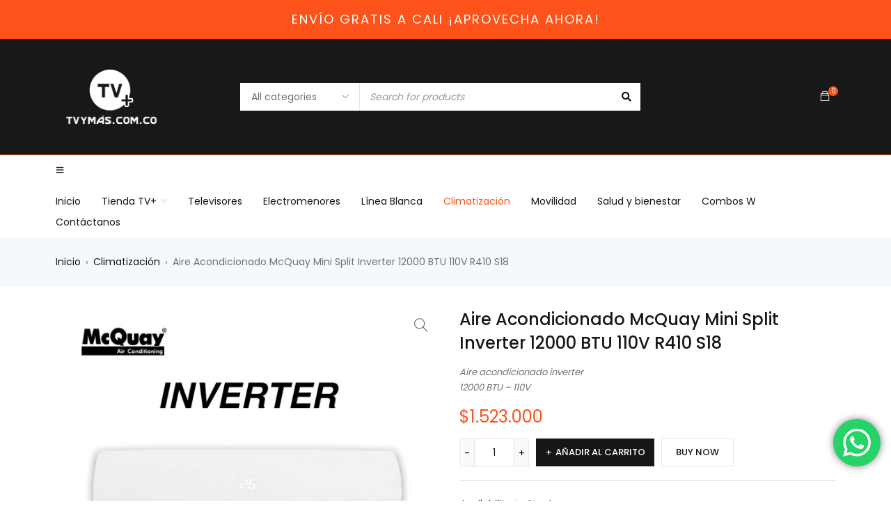

--- FILE ---
content_type: text/html; charset=UTF-8
request_url: https://televisoresymas.com/shop-2/climatizacion/aire-acondicionado-mcquay-inverter-12000-btu-110v/
body_size: 23178
content:
<!DOCTYPE html>
<html lang="es">
<head>
	<!-- Global site tag (gtag.js) - Google Analytics -->
<script async src="https://www.googletagmanager.com/gtag/js?id=G-K1MMW6C2G2"></script>
<script>
  window.dataLayer = window.dataLayer || [];
  function gtag(){dataLayer.push(arguments);}
  gtag('js', new Date());

  gtag('config', 'G-K1MMW6C2G2');
</script>
		<meta charset="UTF-8" />

	<meta name="viewport" content="width=device-width, initial-scale=1.0, maximum-scale=1" />

	<link rel="profile" href="//gmpg.org/xfn/11" />
	<meta name='robots' content='index, follow, max-image-preview:large, max-snippet:-1, max-video-preview:-1' />

	<!-- This site is optimized with the Yoast SEO plugin v22.7 - https://yoast.com/wordpress/plugins/seo/ -->
	<title>Aire Acondicionado McQuay Mini Split Inverter 12000 BTU 110V R410 S18 - Televisoresymas</title>
	<link rel="canonical" href="https://televisoresymas.com/shop-2/climatizacion/aire-acondicionado-mcquay-inverter-12000-btu-110v/" />
	<meta property="og:locale" content="es_ES" />
	<meta property="og:type" content="article" />
	<meta property="og:title" content="Aire Acondicionado McQuay Mini Split Inverter 12000 BTU 110V R410 S18 - Televisoresymas" />
	<meta property="og:description" content="Aire acondicionado inverter  12000 BTU – 110V" />
	<meta property="og:url" content="https://televisoresymas.com/shop-2/climatizacion/aire-acondicionado-mcquay-inverter-12000-btu-110v/" />
	<meta property="og:site_name" content="Televisoresymas" />
	<meta property="article:publisher" content="https://www.facebook.com/televisoresymascom" />
	<meta property="article:modified_time" content="2025-09-09T20:59:23+00:00" />
	<meta property="og:image" content="https://televisoresymas.com/wp-content/uploads/2024/04/McQuay-Aires-6.jpg" />
	<meta property="og:image:width" content="1080" />
	<meta property="og:image:height" content="1080" />
	<meta property="og:image:type" content="image/jpeg" />
	<meta name="twitter:card" content="summary_large_image" />
	<script type="application/ld+json" class="yoast-schema-graph">{"@context":"https://schema.org","@graph":[{"@type":"WebPage","@id":"https://televisoresymas.com/shop-2/climatizacion/aire-acondicionado-mcquay-inverter-12000-btu-110v/","url":"https://televisoresymas.com/shop-2/climatizacion/aire-acondicionado-mcquay-inverter-12000-btu-110v/","name":"Aire Acondicionado McQuay Mini Split Inverter 12000 BTU 110V R410 S18 - Televisoresymas","isPartOf":{"@id":"https://televisoresymas.com/#website"},"primaryImageOfPage":{"@id":"https://televisoresymas.com/shop-2/climatizacion/aire-acondicionado-mcquay-inverter-12000-btu-110v/#primaryimage"},"image":{"@id":"https://televisoresymas.com/shop-2/climatizacion/aire-acondicionado-mcquay-inverter-12000-btu-110v/#primaryimage"},"thumbnailUrl":"https://televisoresymas.com/wp-content/uploads/2024/04/McQuay-Aires-6.jpg","datePublished":"2024-04-16T21:50:56+00:00","dateModified":"2025-09-09T20:59:23+00:00","breadcrumb":{"@id":"https://televisoresymas.com/shop-2/climatizacion/aire-acondicionado-mcquay-inverter-12000-btu-110v/#breadcrumb"},"inLanguage":"es","potentialAction":[{"@type":"ReadAction","target":["https://televisoresymas.com/shop-2/climatizacion/aire-acondicionado-mcquay-inverter-12000-btu-110v/"]}]},{"@type":"ImageObject","inLanguage":"es","@id":"https://televisoresymas.com/shop-2/climatizacion/aire-acondicionado-mcquay-inverter-12000-btu-110v/#primaryimage","url":"https://televisoresymas.com/wp-content/uploads/2024/04/McQuay-Aires-6.jpg","contentUrl":"https://televisoresymas.com/wp-content/uploads/2024/04/McQuay-Aires-6.jpg","width":1080,"height":1080},{"@type":"BreadcrumbList","@id":"https://televisoresymas.com/shop-2/climatizacion/aire-acondicionado-mcquay-inverter-12000-btu-110v/#breadcrumb","itemListElement":[{"@type":"ListItem","position":1,"name":"Portada","item":"https://televisoresymas.com/"},{"@type":"ListItem","position":2,"name":"Tienda","item":"https://televisoresymas.com/tienda/"},{"@type":"ListItem","position":3,"name":"Aire Acondicionado McQuay Mini Split Inverter 12000 BTU 110V R410 S18"}]},{"@type":"WebSite","@id":"https://televisoresymas.com/#website","url":"https://televisoresymas.com/","name":"Televisoresymas","description":"Televisores con los mejores precios","publisher":{"@id":"https://televisoresymas.com/#organization"},"potentialAction":[{"@type":"SearchAction","target":{"@type":"EntryPoint","urlTemplate":"https://televisoresymas.com/?s={search_term_string}"},"query-input":"required name=search_term_string"}],"inLanguage":"es"},{"@type":"Organization","@id":"https://televisoresymas.com/#organization","name":"Televisores y mas","url":"https://televisoresymas.com/","logo":{"@type":"ImageObject","inLanguage":"es","@id":"https://televisoresymas.com/#/schema/logo/image/","url":"https://televisoresymas.com/wp-content/uploads/2022/01/logo-movil_mesa-de-trabajo-1.png","contentUrl":"https://televisoresymas.com/wp-content/uploads/2022/01/logo-movil_mesa-de-trabajo-1.png","width":294,"height":105,"caption":"Televisores y mas"},"image":{"@id":"https://televisoresymas.com/#/schema/logo/image/"},"sameAs":["https://www.facebook.com/televisoresymascom","https://www.instagram.com/televisoresymascom/"]}]}</script>
	<!-- / Yoast SEO plugin. -->


<script type='application/javascript'  id='pys-version-script'>console.log('PixelYourSite Free version 11.1.5.2');</script>
<link rel='dns-prefetch' href='//fonts.googleapis.com' />
<link rel='dns-prefetch' href='//www.googletagmanager.com' />
<link rel='preconnect' href='https://fonts.gstatic.com' crossorigin />
<link rel="alternate" type="application/rss+xml" title="Televisoresymas &raquo; Feed" href="https://televisoresymas.com/feed/" />
<link rel="alternate" type="application/rss+xml" title="Televisoresymas &raquo; Feed de los comentarios" href="https://televisoresymas.com/comments/feed/" />
<link rel="alternate" type="application/rss+xml" title="Televisoresymas &raquo; Comentario Aire Acondicionado McQuay Mini Split Inverter 12000 BTU 110V R410 S18 del feed" href="https://televisoresymas.com/shop-2/climatizacion/aire-acondicionado-mcquay-inverter-12000-btu-110v/feed/" />
<script type="text/javascript">
/* <![CDATA[ */
window._wpemojiSettings = {"baseUrl":"https:\/\/s.w.org\/images\/core\/emoji\/15.0.3\/72x72\/","ext":".png","svgUrl":"https:\/\/s.w.org\/images\/core\/emoji\/15.0.3\/svg\/","svgExt":".svg","source":{"concatemoji":"https:\/\/televisoresymas.com\/wp-includes\/js\/wp-emoji-release.min.js?ver=6.5.7"}};
/*! This file is auto-generated */
!function(i,n){var o,s,e;function c(e){try{var t={supportTests:e,timestamp:(new Date).valueOf()};sessionStorage.setItem(o,JSON.stringify(t))}catch(e){}}function p(e,t,n){e.clearRect(0,0,e.canvas.width,e.canvas.height),e.fillText(t,0,0);var t=new Uint32Array(e.getImageData(0,0,e.canvas.width,e.canvas.height).data),r=(e.clearRect(0,0,e.canvas.width,e.canvas.height),e.fillText(n,0,0),new Uint32Array(e.getImageData(0,0,e.canvas.width,e.canvas.height).data));return t.every(function(e,t){return e===r[t]})}function u(e,t,n){switch(t){case"flag":return n(e,"\ud83c\udff3\ufe0f\u200d\u26a7\ufe0f","\ud83c\udff3\ufe0f\u200b\u26a7\ufe0f")?!1:!n(e,"\ud83c\uddfa\ud83c\uddf3","\ud83c\uddfa\u200b\ud83c\uddf3")&&!n(e,"\ud83c\udff4\udb40\udc67\udb40\udc62\udb40\udc65\udb40\udc6e\udb40\udc67\udb40\udc7f","\ud83c\udff4\u200b\udb40\udc67\u200b\udb40\udc62\u200b\udb40\udc65\u200b\udb40\udc6e\u200b\udb40\udc67\u200b\udb40\udc7f");case"emoji":return!n(e,"\ud83d\udc26\u200d\u2b1b","\ud83d\udc26\u200b\u2b1b")}return!1}function f(e,t,n){var r="undefined"!=typeof WorkerGlobalScope&&self instanceof WorkerGlobalScope?new OffscreenCanvas(300,150):i.createElement("canvas"),a=r.getContext("2d",{willReadFrequently:!0}),o=(a.textBaseline="top",a.font="600 32px Arial",{});return e.forEach(function(e){o[e]=t(a,e,n)}),o}function t(e){var t=i.createElement("script");t.src=e,t.defer=!0,i.head.appendChild(t)}"undefined"!=typeof Promise&&(o="wpEmojiSettingsSupports",s=["flag","emoji"],n.supports={everything:!0,everythingExceptFlag:!0},e=new Promise(function(e){i.addEventListener("DOMContentLoaded",e,{once:!0})}),new Promise(function(t){var n=function(){try{var e=JSON.parse(sessionStorage.getItem(o));if("object"==typeof e&&"number"==typeof e.timestamp&&(new Date).valueOf()<e.timestamp+604800&&"object"==typeof e.supportTests)return e.supportTests}catch(e){}return null}();if(!n){if("undefined"!=typeof Worker&&"undefined"!=typeof OffscreenCanvas&&"undefined"!=typeof URL&&URL.createObjectURL&&"undefined"!=typeof Blob)try{var e="postMessage("+f.toString()+"("+[JSON.stringify(s),u.toString(),p.toString()].join(",")+"));",r=new Blob([e],{type:"text/javascript"}),a=new Worker(URL.createObjectURL(r),{name:"wpTestEmojiSupports"});return void(a.onmessage=function(e){c(n=e.data),a.terminate(),t(n)})}catch(e){}c(n=f(s,u,p))}t(n)}).then(function(e){for(var t in e)n.supports[t]=e[t],n.supports.everything=n.supports.everything&&n.supports[t],"flag"!==t&&(n.supports.everythingExceptFlag=n.supports.everythingExceptFlag&&n.supports[t]);n.supports.everythingExceptFlag=n.supports.everythingExceptFlag&&!n.supports.flag,n.DOMReady=!1,n.readyCallback=function(){n.DOMReady=!0}}).then(function(){return e}).then(function(){var e;n.supports.everything||(n.readyCallback(),(e=n.source||{}).concatemoji?t(e.concatemoji):e.wpemoji&&e.twemoji&&(t(e.twemoji),t(e.wpemoji)))}))}((window,document),window._wpemojiSettings);
/* ]]> */
</script>
<link rel='stylesheet' id='ht_ctc_main_css-css' href='https://televisoresymas.com/wp-content/plugins/click-to-chat-for-whatsapp/new/inc/assets/css/main.css?ver=4.33' type='text/css' media='all' />
<link rel='stylesheet' id='hfe-widgets-style-css' href='https://televisoresymas.com/wp-content/plugins/header-footer-elementor/inc/widgets-css/frontend.css?ver=2.7.0' type='text/css' media='all' />
<link rel='stylesheet' id='hfe-woo-product-grid-css' href='https://televisoresymas.com/wp-content/plugins/header-footer-elementor/inc/widgets-css/woo-products.css?ver=2.7.0' type='text/css' media='all' />
<style id='wp-emoji-styles-inline-css' type='text/css'>

	img.wp-smiley, img.emoji {
		display: inline !important;
		border: none !important;
		box-shadow: none !important;
		height: 1em !important;
		width: 1em !important;
		margin: 0 0.07em !important;
		vertical-align: -0.1em !important;
		background: none !important;
		padding: 0 !important;
	}
</style>
<link rel='stylesheet' id='wp-block-library-css' href='https://televisoresymas.com/wp-includes/css/dist/block-library/style.min.css?ver=6.5.7' type='text/css' media='all' />
<style id='classic-theme-styles-inline-css' type='text/css'>
/*! This file is auto-generated */
.wp-block-button__link{color:#fff;background-color:#32373c;border-radius:9999px;box-shadow:none;text-decoration:none;padding:calc(.667em + 2px) calc(1.333em + 2px);font-size:1.125em}.wp-block-file__button{background:#32373c;color:#fff;text-decoration:none}
</style>
<style id='global-styles-inline-css' type='text/css'>
body{--wp--preset--color--black: #000000;--wp--preset--color--cyan-bluish-gray: #abb8c3;--wp--preset--color--white: #ffffff;--wp--preset--color--pale-pink: #f78da7;--wp--preset--color--vivid-red: #cf2e2e;--wp--preset--color--luminous-vivid-orange: #ff6900;--wp--preset--color--luminous-vivid-amber: #fcb900;--wp--preset--color--light-green-cyan: #7bdcb5;--wp--preset--color--vivid-green-cyan: #00d084;--wp--preset--color--pale-cyan-blue: #8ed1fc;--wp--preset--color--vivid-cyan-blue: #0693e3;--wp--preset--color--vivid-purple: #9b51e0;--wp--preset--gradient--vivid-cyan-blue-to-vivid-purple: linear-gradient(135deg,rgba(6,147,227,1) 0%,rgb(155,81,224) 100%);--wp--preset--gradient--light-green-cyan-to-vivid-green-cyan: linear-gradient(135deg,rgb(122,220,180) 0%,rgb(0,208,130) 100%);--wp--preset--gradient--luminous-vivid-amber-to-luminous-vivid-orange: linear-gradient(135deg,rgba(252,185,0,1) 0%,rgba(255,105,0,1) 100%);--wp--preset--gradient--luminous-vivid-orange-to-vivid-red: linear-gradient(135deg,rgba(255,105,0,1) 0%,rgb(207,46,46) 100%);--wp--preset--gradient--very-light-gray-to-cyan-bluish-gray: linear-gradient(135deg,rgb(238,238,238) 0%,rgb(169,184,195) 100%);--wp--preset--gradient--cool-to-warm-spectrum: linear-gradient(135deg,rgb(74,234,220) 0%,rgb(151,120,209) 20%,rgb(207,42,186) 40%,rgb(238,44,130) 60%,rgb(251,105,98) 80%,rgb(254,248,76) 100%);--wp--preset--gradient--blush-light-purple: linear-gradient(135deg,rgb(255,206,236) 0%,rgb(152,150,240) 100%);--wp--preset--gradient--blush-bordeaux: linear-gradient(135deg,rgb(254,205,165) 0%,rgb(254,45,45) 50%,rgb(107,0,62) 100%);--wp--preset--gradient--luminous-dusk: linear-gradient(135deg,rgb(255,203,112) 0%,rgb(199,81,192) 50%,rgb(65,88,208) 100%);--wp--preset--gradient--pale-ocean: linear-gradient(135deg,rgb(255,245,203) 0%,rgb(182,227,212) 50%,rgb(51,167,181) 100%);--wp--preset--gradient--electric-grass: linear-gradient(135deg,rgb(202,248,128) 0%,rgb(113,206,126) 100%);--wp--preset--gradient--midnight: linear-gradient(135deg,rgb(2,3,129) 0%,rgb(40,116,252) 100%);--wp--preset--font-size--small: 13px;--wp--preset--font-size--medium: 20px;--wp--preset--font-size--large: 36px;--wp--preset--font-size--x-large: 42px;--wp--preset--spacing--20: 0.44rem;--wp--preset--spacing--30: 0.67rem;--wp--preset--spacing--40: 1rem;--wp--preset--spacing--50: 1.5rem;--wp--preset--spacing--60: 2.25rem;--wp--preset--spacing--70: 3.38rem;--wp--preset--spacing--80: 5.06rem;--wp--preset--shadow--natural: 6px 6px 9px rgba(0, 0, 0, 0.2);--wp--preset--shadow--deep: 12px 12px 50px rgba(0, 0, 0, 0.4);--wp--preset--shadow--sharp: 6px 6px 0px rgba(0, 0, 0, 0.2);--wp--preset--shadow--outlined: 6px 6px 0px -3px rgba(255, 255, 255, 1), 6px 6px rgba(0, 0, 0, 1);--wp--preset--shadow--crisp: 6px 6px 0px rgba(0, 0, 0, 1);}:where(.is-layout-flex){gap: 0.5em;}:where(.is-layout-grid){gap: 0.5em;}body .is-layout-flex{display: flex;}body .is-layout-flex{flex-wrap: wrap;align-items: center;}body .is-layout-flex > *{margin: 0;}body .is-layout-grid{display: grid;}body .is-layout-grid > *{margin: 0;}:where(.wp-block-columns.is-layout-flex){gap: 2em;}:where(.wp-block-columns.is-layout-grid){gap: 2em;}:where(.wp-block-post-template.is-layout-flex){gap: 1.25em;}:where(.wp-block-post-template.is-layout-grid){gap: 1.25em;}.has-black-color{color: var(--wp--preset--color--black) !important;}.has-cyan-bluish-gray-color{color: var(--wp--preset--color--cyan-bluish-gray) !important;}.has-white-color{color: var(--wp--preset--color--white) !important;}.has-pale-pink-color{color: var(--wp--preset--color--pale-pink) !important;}.has-vivid-red-color{color: var(--wp--preset--color--vivid-red) !important;}.has-luminous-vivid-orange-color{color: var(--wp--preset--color--luminous-vivid-orange) !important;}.has-luminous-vivid-amber-color{color: var(--wp--preset--color--luminous-vivid-amber) !important;}.has-light-green-cyan-color{color: var(--wp--preset--color--light-green-cyan) !important;}.has-vivid-green-cyan-color{color: var(--wp--preset--color--vivid-green-cyan) !important;}.has-pale-cyan-blue-color{color: var(--wp--preset--color--pale-cyan-blue) !important;}.has-vivid-cyan-blue-color{color: var(--wp--preset--color--vivid-cyan-blue) !important;}.has-vivid-purple-color{color: var(--wp--preset--color--vivid-purple) !important;}.has-black-background-color{background-color: var(--wp--preset--color--black) !important;}.has-cyan-bluish-gray-background-color{background-color: var(--wp--preset--color--cyan-bluish-gray) !important;}.has-white-background-color{background-color: var(--wp--preset--color--white) !important;}.has-pale-pink-background-color{background-color: var(--wp--preset--color--pale-pink) !important;}.has-vivid-red-background-color{background-color: var(--wp--preset--color--vivid-red) !important;}.has-luminous-vivid-orange-background-color{background-color: var(--wp--preset--color--luminous-vivid-orange) !important;}.has-luminous-vivid-amber-background-color{background-color: var(--wp--preset--color--luminous-vivid-amber) !important;}.has-light-green-cyan-background-color{background-color: var(--wp--preset--color--light-green-cyan) !important;}.has-vivid-green-cyan-background-color{background-color: var(--wp--preset--color--vivid-green-cyan) !important;}.has-pale-cyan-blue-background-color{background-color: var(--wp--preset--color--pale-cyan-blue) !important;}.has-vivid-cyan-blue-background-color{background-color: var(--wp--preset--color--vivid-cyan-blue) !important;}.has-vivid-purple-background-color{background-color: var(--wp--preset--color--vivid-purple) !important;}.has-black-border-color{border-color: var(--wp--preset--color--black) !important;}.has-cyan-bluish-gray-border-color{border-color: var(--wp--preset--color--cyan-bluish-gray) !important;}.has-white-border-color{border-color: var(--wp--preset--color--white) !important;}.has-pale-pink-border-color{border-color: var(--wp--preset--color--pale-pink) !important;}.has-vivid-red-border-color{border-color: var(--wp--preset--color--vivid-red) !important;}.has-luminous-vivid-orange-border-color{border-color: var(--wp--preset--color--luminous-vivid-orange) !important;}.has-luminous-vivid-amber-border-color{border-color: var(--wp--preset--color--luminous-vivid-amber) !important;}.has-light-green-cyan-border-color{border-color: var(--wp--preset--color--light-green-cyan) !important;}.has-vivid-green-cyan-border-color{border-color: var(--wp--preset--color--vivid-green-cyan) !important;}.has-pale-cyan-blue-border-color{border-color: var(--wp--preset--color--pale-cyan-blue) !important;}.has-vivid-cyan-blue-border-color{border-color: var(--wp--preset--color--vivid-cyan-blue) !important;}.has-vivid-purple-border-color{border-color: var(--wp--preset--color--vivid-purple) !important;}.has-vivid-cyan-blue-to-vivid-purple-gradient-background{background: var(--wp--preset--gradient--vivid-cyan-blue-to-vivid-purple) !important;}.has-light-green-cyan-to-vivid-green-cyan-gradient-background{background: var(--wp--preset--gradient--light-green-cyan-to-vivid-green-cyan) !important;}.has-luminous-vivid-amber-to-luminous-vivid-orange-gradient-background{background: var(--wp--preset--gradient--luminous-vivid-amber-to-luminous-vivid-orange) !important;}.has-luminous-vivid-orange-to-vivid-red-gradient-background{background: var(--wp--preset--gradient--luminous-vivid-orange-to-vivid-red) !important;}.has-very-light-gray-to-cyan-bluish-gray-gradient-background{background: var(--wp--preset--gradient--very-light-gray-to-cyan-bluish-gray) !important;}.has-cool-to-warm-spectrum-gradient-background{background: var(--wp--preset--gradient--cool-to-warm-spectrum) !important;}.has-blush-light-purple-gradient-background{background: var(--wp--preset--gradient--blush-light-purple) !important;}.has-blush-bordeaux-gradient-background{background: var(--wp--preset--gradient--blush-bordeaux) !important;}.has-luminous-dusk-gradient-background{background: var(--wp--preset--gradient--luminous-dusk) !important;}.has-pale-ocean-gradient-background{background: var(--wp--preset--gradient--pale-ocean) !important;}.has-electric-grass-gradient-background{background: var(--wp--preset--gradient--electric-grass) !important;}.has-midnight-gradient-background{background: var(--wp--preset--gradient--midnight) !important;}.has-small-font-size{font-size: var(--wp--preset--font-size--small) !important;}.has-medium-font-size{font-size: var(--wp--preset--font-size--medium) !important;}.has-large-font-size{font-size: var(--wp--preset--font-size--large) !important;}.has-x-large-font-size{font-size: var(--wp--preset--font-size--x-large) !important;}
.wp-block-navigation a:where(:not(.wp-element-button)){color: inherit;}
:where(.wp-block-post-template.is-layout-flex){gap: 1.25em;}:where(.wp-block-post-template.is-layout-grid){gap: 1.25em;}
:where(.wp-block-columns.is-layout-flex){gap: 2em;}:where(.wp-block-columns.is-layout-grid){gap: 2em;}
.wp-block-pullquote{font-size: 1.5em;line-height: 1.6;}
</style>
<link rel='stylesheet' id='contact-form-7-css' href='https://televisoresymas.com/wp-content/plugins/contact-form-7/includes/css/styles.css?ver=5.9.5' type='text/css' media='all' />
<link rel='stylesheet' id='ts-style-css' href='https://televisoresymas.com/wp-content/plugins/themesky/css/themesky.css?ver=1.0.1' type='text/css' media='all' />
<link rel='stylesheet' id='owl-carousel-css' href='https://televisoresymas.com/wp-content/plugins/themesky/css/owl.carousel.css?ver=1.0.1' type='text/css' media='all' />
<link rel='stylesheet' id='photoswipe-css' href='https://televisoresymas.com/wp-content/plugins/woocommerce/assets/css/photoswipe/photoswipe.min.css?ver=8.9.4' type='text/css' media='all' />
<link rel='stylesheet' id='photoswipe-default-skin-css' href='https://televisoresymas.com/wp-content/plugins/woocommerce/assets/css/photoswipe/default-skin/default-skin.min.css?ver=8.9.4' type='text/css' media='all' />
<link rel='stylesheet' id='woocommerce-layout-css' href='https://televisoresymas.com/wp-content/plugins/woocommerce/assets/css/woocommerce-layout.css?ver=8.9.4' type='text/css' media='all' />
<link rel='stylesheet' id='woocommerce-smallscreen-css' href='https://televisoresymas.com/wp-content/plugins/woocommerce/assets/css/woocommerce-smallscreen.css?ver=8.9.4' type='text/css' media='only screen and (max-width: 768px)' />
<link rel='stylesheet' id='woocommerce-general-css' href='https://televisoresymas.com/wp-content/plugins/woocommerce/assets/css/woocommerce.css?ver=8.9.4' type='text/css' media='all' />
<style id='woocommerce-inline-inline-css' type='text/css'>
.woocommerce form .form-row .required { visibility: visible; }
</style>
<link rel='stylesheet' id='hfe-style-css' href='https://televisoresymas.com/wp-content/plugins/header-footer-elementor/assets/css/header-footer-elementor.css?ver=2.7.0' type='text/css' media='all' />
<link rel='stylesheet' id='elementor-icons-css' href='https://televisoresymas.com/wp-content/plugins/elementor/assets/lib/eicons/css/elementor-icons.min.css?ver=5.40.0' type='text/css' media='all' />
<link rel='stylesheet' id='elementor-frontend-css' href='https://televisoresymas.com/wp-content/plugins/elementor/assets/css/frontend.min.css?ver=3.29.2' type='text/css' media='all' />
<link rel='stylesheet' id='elementor-post-17061-css' href='https://televisoresymas.com/wp-content/uploads/elementor/css/post-17061.css?ver=1650486695' type='text/css' media='all' />
<link rel='stylesheet' id='woocommerce-photo-reviews-style-css' href='https://televisoresymas.com/wp-content/plugins/woo-photo-reviews/css/style.min.css?ver=1.2.21' type='text/css' media='all' />
<style id='woocommerce-photo-reviews-style-inline-css' type='text/css'>
.wcpr-filter-container{border:1px solid #e5e5e5;}.wcpr-filter-button{border:1px solid #e5e5e5;}.rate-percent{background-color:#96588a;}.star-rating:before,.star-rating span:before,.stars a:hover:after, .stars a.active:after{color:#ffb600 !important;}
</style>
<link rel='stylesheet' id='wcpr-masonry-style-css' href='https://televisoresymas.com/wp-content/plugins/woo-photo-reviews/css/masonry.min.css?ver=1.2.21' type='text/css' media='all' />
<link rel='stylesheet' id='wcpr-swipebox-css-css' href='https://televisoresymas.com/wp-content/plugins/woo-photo-reviews/css/swipebox.min.css?ver=1.2.21' type='text/css' media='all' />
<link rel='stylesheet' id='cute-alert-css' href='https://televisoresymas.com/wp-content/plugins/metform/public/assets/lib/cute-alert/style.css?ver=4.0.8' type='text/css' media='all' />
<link rel='stylesheet' id='text-editor-style-css' href='https://televisoresymas.com/wp-content/plugins/metform/public/assets/css/text-editor.css?ver=4.0.8' type='text/css' media='all' />
<link rel='stylesheet' id='hfe-elementor-icons-css' href='https://televisoresymas.com/wp-content/plugins/elementor/assets/lib/eicons/css/elementor-icons.min.css?ver=5.34.0' type='text/css' media='all' />
<link rel='stylesheet' id='hfe-icons-list-css' href='https://televisoresymas.com/wp-content/plugins/elementor/assets/css/widget-icon-list.min.css?ver=3.24.3' type='text/css' media='all' />
<link rel='stylesheet' id='hfe-social-icons-css' href='https://televisoresymas.com/wp-content/plugins/elementor/assets/css/widget-social-icons.min.css?ver=3.24.0' type='text/css' media='all' />
<link rel='stylesheet' id='hfe-social-share-icons-brands-css' href='https://televisoresymas.com/wp-content/plugins/elementor/assets/lib/font-awesome/css/brands.css?ver=5.15.3' type='text/css' media='all' />
<link rel='stylesheet' id='hfe-social-share-icons-fontawesome-css' href='https://televisoresymas.com/wp-content/plugins/elementor/assets/lib/font-awesome/css/fontawesome.css?ver=5.15.3' type='text/css' media='all' />
<link rel='stylesheet' id='hfe-nav-menu-icons-css' href='https://televisoresymas.com/wp-content/plugins/elementor/assets/lib/font-awesome/css/solid.css?ver=5.15.3' type='text/css' media='all' />
<link rel="preload" as="style" href="https://fonts.googleapis.com/css?family=Poppins:400,500,700&#038;display=swap&#038;ver=1758484541" /><link rel="stylesheet" href="https://fonts.googleapis.com/css?family=Poppins:400,500,700&#038;display=swap&#038;ver=1758484541" media="print" onload="this.media='all'"><noscript><link rel="stylesheet" href="https://fonts.googleapis.com/css?family=Poppins:400,500,700&#038;display=swap&#038;ver=1758484541" /></noscript><link rel='stylesheet' id='font-awesome-5-css' href='https://televisoresymas.com/wp-content/themes/gostore/css/fontawesome.min.css?ver=1.0.1' type='text/css' media='all' />
<link rel='stylesheet' id='font-themify-icon-css' href='https://televisoresymas.com/wp-content/themes/gostore/css/themify-icons.css?ver=1.0.1' type='text/css' media='all' />
<link rel='stylesheet' id='gostore-reset-css' href='https://televisoresymas.com/wp-content/themes/gostore/css/reset.css?ver=1.0.1' type='text/css' media='all' />
<link rel='stylesheet' id='gostore-style-css' href='https://televisoresymas.com/wp-content/themes/gostore/style.css?ver=1.0.1' type='text/css' media='all' />
<link rel='stylesheet' id='gostore-responsive-css' href='https://televisoresymas.com/wp-content/themes/gostore/css/responsive.css?ver=1.0.1' type='text/css' media='all' />
<link rel='stylesheet' id='prettyphoto-css' href='https://televisoresymas.com/wp-content/themes/gostore/css/prettyPhoto.css?ver=1.0.1' type='text/css' media='all' />
<link rel='stylesheet' id='gostore-dynamic-css-css' href='https://televisoresymas.com/wp-content/uploads/gostore.css?ver=1758484541' type='text/css' media='all' />
<link rel='stylesheet' id='elementor-gf-local-roboto-css' href='https://televisoresymas.com/wp-content/uploads/elementor/google-fonts/css/roboto.css?ver=1748261089' type='text/css' media='all' />
<link rel='stylesheet' id='elementor-gf-local-oswald-css' href='https://televisoresymas.com/wp-content/uploads/elementor/google-fonts/css/oswald.css?ver=1748261092' type='text/css' media='all' />
<script type="text/template" id="tmpl-variation-template">
	<div class="woocommerce-variation-description">{{{ data.variation.variation_description }}}</div>
	<div class="woocommerce-variation-price">{{{ data.variation.price_html }}}</div>
	<div class="woocommerce-variation-availability">{{{ data.variation.availability_html }}}</div>
</script>
<script type="text/template" id="tmpl-unavailable-variation-template">
	<p>Lo siento, este producto no está disponible. Por favor, elige otra combinación.</p>
</script>
<script type="text/javascript" id="jquery-core-js-extra">
/* <![CDATA[ */
var pysFacebookRest = {"restApiUrl":"https:\/\/televisoresymas.com\/wp-json\/pys-facebook\/v1\/event","debug":""};
/* ]]> */
</script>
<script type="text/javascript" src="https://televisoresymas.com/wp-includes/js/jquery/jquery.min.js?ver=3.7.1" id="jquery-core-js"></script>
<script type="text/javascript" src="https://televisoresymas.com/wp-includes/js/jquery/jquery-migrate.min.js?ver=3.4.1" id="jquery-migrate-js"></script>
<script type="text/javascript" id="jquery-js-after">
/* <![CDATA[ */
!function($){"use strict";$(document).ready(function(){$(this).scrollTop()>100&&$(".hfe-scroll-to-top-wrap").removeClass("hfe-scroll-to-top-hide"),$(window).scroll(function(){$(this).scrollTop()<100?$(".hfe-scroll-to-top-wrap").fadeOut(300):$(".hfe-scroll-to-top-wrap").fadeIn(300)}),$(".hfe-scroll-to-top-wrap").on("click",function(){$("html, body").animate({scrollTop:0},300);return!1})})}(jQuery);
!function($){'use strict';$(document).ready(function(){var bar=$('.hfe-reading-progress-bar');if(!bar.length)return;$(window).on('scroll',function(){var s=$(window).scrollTop(),d=$(document).height()-$(window).height(),p=d? s/d*100:0;bar.css('width',p+'%')});});}(jQuery);
/* ]]> */
</script>
<script type="text/javascript" src="https://televisoresymas.com/wp-content/plugins/woocommerce/assets/js/jquery-blockui/jquery.blockUI.min.js?ver=2.7.0-wc.8.9.4" id="jquery-blockui-js" defer="defer" data-wp-strategy="defer"></script>
<script type="text/javascript" id="wc-add-to-cart-js-extra">
/* <![CDATA[ */
var wc_add_to_cart_params = {"ajax_url":"\/wp-admin\/admin-ajax.php","wc_ajax_url":"\/?wc-ajax=%%endpoint%%","i18n_view_cart":"Ver carrito","cart_url":"https:\/\/televisoresymas.com\/cart-2\/","is_cart":"","cart_redirect_after_add":"no"};
/* ]]> */
</script>
<script type="text/javascript" src="https://televisoresymas.com/wp-content/plugins/woocommerce/assets/js/frontend/add-to-cart.min.js?ver=8.9.4" id="wc-add-to-cart-js" defer="defer" data-wp-strategy="defer"></script>
<script type="text/javascript" src="https://televisoresymas.com/wp-content/plugins/woocommerce/assets/js/zoom/jquery.zoom.min.js?ver=1.7.21-wc.8.9.4" id="zoom-js" defer="defer" data-wp-strategy="defer"></script>
<script type="text/javascript" src="https://televisoresymas.com/wp-content/plugins/woocommerce/assets/js/flexslider/jquery.flexslider.min.js?ver=2.7.2-wc.8.9.4" id="flexslider-js" defer="defer" data-wp-strategy="defer"></script>
<script type="text/javascript" src="https://televisoresymas.com/wp-content/plugins/woocommerce/assets/js/photoswipe/photoswipe.min.js?ver=4.1.1-wc.8.9.4" id="photoswipe-js" defer="defer" data-wp-strategy="defer"></script>
<script type="text/javascript" src="https://televisoresymas.com/wp-content/plugins/woocommerce/assets/js/photoswipe/photoswipe-ui-default.min.js?ver=4.1.1-wc.8.9.4" id="photoswipe-ui-default-js" defer="defer" data-wp-strategy="defer"></script>
<script type="text/javascript" id="wc-single-product-js-extra">
/* <![CDATA[ */
var wc_single_product_params = {"i18n_required_rating_text":"Por favor elige una puntuaci\u00f3n","review_rating_required":"yes","flexslider":{"rtl":false,"animation":"slide","smoothHeight":true,"directionNav":false,"controlNav":"thumbnails","slideshow":false,"animationSpeed":500,"animationLoop":false,"allowOneSlide":false},"zoom_enabled":"1","zoom_options":[],"photoswipe_enabled":"1","photoswipe_options":{"shareEl":false,"closeOnScroll":false,"history":false,"hideAnimationDuration":0,"showAnimationDuration":0},"flexslider_enabled":"1"};
/* ]]> */
</script>
<script type="text/javascript" src="https://televisoresymas.com/wp-content/plugins/woocommerce/assets/js/frontend/single-product.min.js?ver=8.9.4" id="wc-single-product-js" defer="defer" data-wp-strategy="defer"></script>
<script type="text/javascript" src="https://televisoresymas.com/wp-content/plugins/woocommerce/assets/js/js-cookie/js.cookie.min.js?ver=2.1.4-wc.8.9.4" id="js-cookie-js" defer="defer" data-wp-strategy="defer"></script>
<script type="text/javascript" id="woocommerce-js-extra">
/* <![CDATA[ */
var woocommerce_params = {"ajax_url":"\/wp-admin\/admin-ajax.php","wc_ajax_url":"\/?wc-ajax=%%endpoint%%"};
/* ]]> */
</script>
<script type="text/javascript" src="https://televisoresymas.com/wp-content/plugins/woocommerce/assets/js/frontend/woocommerce.min.js?ver=8.9.4" id="woocommerce-js" defer="defer" data-wp-strategy="defer"></script>
<script type="text/javascript" id="woocommerce-photo-reviews-script-js-extra">
/* <![CDATA[ */
var woocommerce_photo_reviews_params = {"ajaxurl":"https:\/\/televisoresymas.com\/wp-admin\/admin-ajax.php","i18n_required_rating_text":"Please select a rating","i18n_required_comment_text":"Introduce tu comentario","i18n_required_name_text":"Por favor, escribe tu nombre","i18n_required_email_text":"Por favor, escribe tu direcci\u00f3n de correo electr\u00f3nico","warning_gdpr":"Por favor, acepta nuestras condiciones y pol\u00edticas.","upload_allow":["image\/jpg","image\/jpeg","image\/bmp","image\/png","image\/webp","image\/gif"],"ajax_upload_file":"","ajax_check_content_reviews":"","max_file_size":"2000","max_files":"2","enable_photo":"on","required_image":"off","warning_required_image":"\u00a1Por favor, sube al menos una imagen para tu valoraci\u00f3n!","warning_max_files":"Solo puedes subir un m\u00e1ximo de 2 archivos","warning_upload_allow":"'%file_name%' no es un formato de archivo permitido.","warning_max_file_size":"El tama\u00f1o de  '%file_name%' es mayor de 2000 kB.","comments_container_id":"comments","nonce":"81fc6871f0","wc_ajax_url":"\/?wc-ajax=%%endpoint%%"};
/* ]]> */
</script>
<script type="text/javascript" src="https://televisoresymas.com/wp-content/plugins/woo-photo-reviews/js/script.min.js?ver=1.2.21" id="woocommerce-photo-reviews-script-js"></script>
<script type="text/javascript" src="https://televisoresymas.com/wp-content/plugins/woo-photo-reviews/js/jquery.swipebox.js?ver=1.2.21" id="wcpr-swipebox-js-js"></script>
<script type="text/javascript" src="https://televisoresymas.com/wp-content/plugins/woo-photo-reviews/js/masonry.min.js?ver=1.2.21" id="wcpr-masonry-script-js"></script>
<script type="text/javascript" src="https://televisoresymas.com/wp-content/plugins/pixelyoursite/dist/scripts/jquery.bind-first-0.2.3.min.js?ver=0.2.3" id="jquery-bind-first-js"></script>
<script type="text/javascript" src="https://televisoresymas.com/wp-content/plugins/pixelyoursite/dist/scripts/js.cookie-2.1.3.min.js?ver=2.1.3" id="js-cookie-pys-js"></script>
<script type="text/javascript" src="https://televisoresymas.com/wp-content/plugins/pixelyoursite/dist/scripts/tld.min.js?ver=2.3.1" id="js-tld-js"></script>
<script type="text/javascript" id="pys-js-extra">
/* <![CDATA[ */
var pysOptions = {"staticEvents":{"facebook":{"woo_view_content":[{"delay":0,"type":"static","name":"ViewContent","pixelIds":["1932670467133027"],"eventID":"15d62f0a-1711-4de8-bd6d-183001a228f6","params":{"content_ids":["21904"],"content_type":"product","content_name":"Aire Acondicionado McQuay Mini Split Inverter 12000 BTU 110V R410 S18","category_name":"Climatizaci\u00f3n","value":"1523000","currency":"COP","contents":[{"id":"21904","quantity":1}],"product_price":"1523000","page_title":"Aire Acondicionado McQuay Mini Split Inverter 12000 BTU 110V R410 S18","post_type":"product","post_id":21904,"plugin":"PixelYourSite","user_role":"guest","event_url":"televisoresymas.com\/shop-2\/climatizacion\/aire-acondicionado-mcquay-inverter-12000-btu-110v\/"},"e_id":"woo_view_content","ids":[],"hasTimeWindow":false,"timeWindow":0,"woo_order":"","edd_order":""}],"init_event":[{"delay":0,"type":"static","ajaxFire":false,"name":"PageView","pixelIds":["1932670467133027"],"eventID":"6df25212-5c51-45f8-9473-a65e137e1e25","params":{"page_title":"Aire Acondicionado McQuay Mini Split Inverter 12000 BTU 110V R410 S18","post_type":"product","post_id":21904,"plugin":"PixelYourSite","user_role":"guest","event_url":"televisoresymas.com\/shop-2\/climatizacion\/aire-acondicionado-mcquay-inverter-12000-btu-110v\/"},"e_id":"init_event","ids":[],"hasTimeWindow":false,"timeWindow":0,"woo_order":"","edd_order":""}]}},"dynamicEvents":[],"triggerEvents":[],"triggerEventTypes":[],"facebook":{"pixelIds":["1932670467133027"],"advancedMatching":{"external_id":"bcbaaccfdaeaacedfdcacadfabedfae"},"advancedMatchingEnabled":true,"removeMetadata":false,"wooVariableAsSimple":false,"serverApiEnabled":true,"wooCRSendFromServer":false,"send_external_id":null,"enabled_medical":false,"do_not_track_medical_param":["event_url","post_title","page_title","landing_page","content_name","categories","category_name","tags"],"meta_ldu":false},"debug":"","siteUrl":"https:\/\/televisoresymas.com","ajaxUrl":"https:\/\/televisoresymas.com\/wp-admin\/admin-ajax.php","ajax_event":"210585f537","enable_remove_download_url_param":"1","cookie_duration":"7","last_visit_duration":"60","enable_success_send_form":"","ajaxForServerEvent":"1","ajaxForServerStaticEvent":"1","useSendBeacon":"1","send_external_id":"1","external_id_expire":"180","track_cookie_for_subdomains":"1","google_consent_mode":"1","gdpr":{"ajax_enabled":false,"all_disabled_by_api":false,"facebook_disabled_by_api":false,"analytics_disabled_by_api":false,"google_ads_disabled_by_api":false,"pinterest_disabled_by_api":false,"bing_disabled_by_api":false,"reddit_disabled_by_api":false,"externalID_disabled_by_api":false,"facebook_prior_consent_enabled":true,"analytics_prior_consent_enabled":true,"google_ads_prior_consent_enabled":null,"pinterest_prior_consent_enabled":true,"bing_prior_consent_enabled":true,"cookiebot_integration_enabled":false,"cookiebot_facebook_consent_category":"marketing","cookiebot_analytics_consent_category":"statistics","cookiebot_tiktok_consent_category":"marketing","cookiebot_google_ads_consent_category":"marketing","cookiebot_pinterest_consent_category":"marketing","cookiebot_bing_consent_category":"marketing","consent_magic_integration_enabled":false,"real_cookie_banner_integration_enabled":false,"cookie_notice_integration_enabled":false,"cookie_law_info_integration_enabled":false,"analytics_storage":{"enabled":true,"value":"granted","filter":false},"ad_storage":{"enabled":true,"value":"granted","filter":false},"ad_user_data":{"enabled":true,"value":"granted","filter":false},"ad_personalization":{"enabled":true,"value":"granted","filter":false}},"cookie":{"disabled_all_cookie":false,"disabled_start_session_cookie":false,"disabled_advanced_form_data_cookie":false,"disabled_landing_page_cookie":false,"disabled_first_visit_cookie":false,"disabled_trafficsource_cookie":false,"disabled_utmTerms_cookie":false,"disabled_utmId_cookie":false},"tracking_analytics":{"TrafficSource":"direct","TrafficLanding":"undefined","TrafficUtms":[],"TrafficUtmsId":[]},"GATags":{"ga_datalayer_type":"default","ga_datalayer_name":"dataLayerPYS"},"woo":{"enabled":true,"enabled_save_data_to_orders":true,"addToCartOnButtonEnabled":true,"addToCartOnButtonValueEnabled":true,"addToCartOnButtonValueOption":"price","singleProductId":21904,"removeFromCartSelector":"form.woocommerce-cart-form .remove","addToCartCatchMethod":"add_cart_hook","is_order_received_page":false,"containOrderId":false},"edd":{"enabled":false},"cache_bypass":"1768698764"};
/* ]]> */
</script>
<script type="text/javascript" src="https://televisoresymas.com/wp-content/plugins/pixelyoursite/dist/scripts/public.js?ver=11.1.5.2" id="pys-js"></script>
<script type="text/javascript" src="https://televisoresymas.com/wp-includes/js/underscore.min.js?ver=1.13.4" id="underscore-js"></script>
<script type="text/javascript" id="wp-util-js-extra">
/* <![CDATA[ */
var _wpUtilSettings = {"ajax":{"url":"\/wp-admin\/admin-ajax.php"}};
/* ]]> */
</script>
<script type="text/javascript" src="https://televisoresymas.com/wp-includes/js/wp-util.min.js?ver=6.5.7" id="wp-util-js"></script>
<script type="text/javascript" id="wc-add-to-cart-variation-js-extra">
/* <![CDATA[ */
var wc_add_to_cart_variation_params = {"wc_ajax_url":"\/?wc-ajax=%%endpoint%%","i18n_no_matching_variations_text":"Lo siento, no hay productos que igualen tu selecci\u00f3n. Por favor, escoge una combinaci\u00f3n diferente.","i18n_make_a_selection_text":"Elige las opciones del producto antes de a\u00f1adir este producto a tu carrito.","i18n_unavailable_text":"Lo siento, este producto no est\u00e1 disponible. Por favor, elige otra combinaci\u00f3n."};
/* ]]> */
</script>
<script type="text/javascript" src="https://televisoresymas.com/wp-content/plugins/woocommerce/assets/js/frontend/add-to-cart-variation.min.js?ver=8.9.4" id="wc-add-to-cart-variation-js" defer="defer" data-wp-strategy="defer"></script>
<link rel="https://api.w.org/" href="https://televisoresymas.com/wp-json/" /><link rel="alternate" type="application/json" href="https://televisoresymas.com/wp-json/wp/v2/product/21904" /><link rel="EditURI" type="application/rsd+xml" title="RSD" href="https://televisoresymas.com/xmlrpc.php?rsd" />
<meta name="generator" content="WordPress 6.5.7" />
<meta name="generator" content="WooCommerce 8.9.4" />
<link rel='shortlink' href='https://televisoresymas.com/?p=21904' />
<link rel="alternate" type="application/json+oembed" href="https://televisoresymas.com/wp-json/oembed/1.0/embed?url=https%3A%2F%2Ftelevisoresymas.com%2Fshop-2%2Fclimatizacion%2Faire-acondicionado-mcquay-inverter-12000-btu-110v%2F" />
<link rel="alternate" type="text/xml+oembed" href="https://televisoresymas.com/wp-json/oembed/1.0/embed?url=https%3A%2F%2Ftelevisoresymas.com%2Fshop-2%2Fclimatizacion%2Faire-acondicionado-mcquay-inverter-12000-btu-110v%2F&#038;format=xml" />
<meta name="generator" content="Redux 4.5.10" /><meta name="generator" content="Site Kit by Google 1.170.0" />	<noscript><style>.woocommerce-product-gallery{ opacity: 1 !important; }</style></noscript>
	<meta name="generator" content="Elementor 3.29.2; features: additional_custom_breakpoints, e_local_google_fonts; settings: css_print_method-external, google_font-enabled, font_display-auto">
			<style>
				.e-con.e-parent:nth-of-type(n+4):not(.e-lazyloaded):not(.e-no-lazyload),
				.e-con.e-parent:nth-of-type(n+4):not(.e-lazyloaded):not(.e-no-lazyload) * {
					background-image: none !important;
				}
				@media screen and (max-height: 1024px) {
					.e-con.e-parent:nth-of-type(n+3):not(.e-lazyloaded):not(.e-no-lazyload),
					.e-con.e-parent:nth-of-type(n+3):not(.e-lazyloaded):not(.e-no-lazyload) * {
						background-image: none !important;
					}
				}
				@media screen and (max-height: 640px) {
					.e-con.e-parent:nth-of-type(n+2):not(.e-lazyloaded):not(.e-no-lazyload),
					.e-con.e-parent:nth-of-type(n+2):not(.e-lazyloaded):not(.e-no-lazyload) * {
						background-image: none !important;
					}
				}
			</style>
			<link rel="icon" href="https://televisoresymas.com/wp-content/uploads/2025/06/cropped-ISOTIPO-32x32.png" sizes="32x32" />
<link rel="icon" href="https://televisoresymas.com/wp-content/uploads/2025/06/cropped-ISOTIPO-192x192.png" sizes="192x192" />
<link rel="apple-touch-icon" href="https://televisoresymas.com/wp-content/uploads/2025/06/cropped-ISOTIPO-180x180.png" />
<meta name="msapplication-TileImage" content="https://televisoresymas.com/wp-content/uploads/2025/06/cropped-ISOTIPO-270x270.png" />
	<meta name="facebook-domain-verification" content="b57bsyalf9oflkauu24sllk9dopvq6" />
	
		<!-- Facebook Pixel Code -->
	<script>
	!function(f,b,e,v,n,t,s)
	{if(f.fbq)return;n=f.fbq=function(){n.callMethod?
	n.callMethod.apply(n,arguments):n.queue.push(arguments)};
	if(!f._fbq)f._fbq=n;n.push=n;n.loaded=!0;n.version='2.0';
	n.queue=[];t=b.createElement(e);t.async=!0;
	t.src=v;s=b.getElementsByTagName(e)[0];
	s.parentNode.insertBefore(t,s)}(window, document,'script',
	'https://connect.facebook.net/en_US/fbevents.js');
	fbq('init', '336497970648069');
	fbq('track', 'PageView');
	</script>
	<noscript><img height="1" width="1" style="display:none"
	src="https://www.facebook.com/tr?id=336497970648069&ev=PageView&noscript=1"
	/></noscript>
	<!-- End Facebook Pixel Code -->
</head>
<body data-rsssl=1 class="product-template-default single single-product postid-21904 theme-gostore woocommerce woocommerce-page woocommerce-no-js ehf-template-gostore ehf-stylesheet-gostore wide header-v2 product-label-rectangle product-hover-vertical-style-2 product-no-tooltip no-wishlist no-compare ts_desktop is-chrome elementor-default elementor-kit-17061">

<!-- Group Header Button -->
<div id="group-icon-header" class="ts-floating-sidebar">
	<div class="overlay"></div>
	<div class="ts-sidebar-content ">
		
		<div class="sidebar-content">
			<ul class="tab-mobile-menu">
				<li id="main-menu" class="active"><span>Main Menu</span></li>
				<li id="vertical-menu"><span>Compra por categorías</span></li>
			</ul>
			
			<h6 class="menu-title"><span>Main Menu</span></h6>
			
			<div class="mobile-menu-wrapper ts-menu tab-menu-mobile">
				<nav class="mobile-menu"><ul id="menu-menu-mobile" class="menu"><li id="menu-item-18933" class="menu-item menu-item-type-post_type menu-item-object-page menu-item-home menu-item-18933 ts-normal-menu">
	<a href="https://televisoresymas.com/"><span class="menu-label">Inicio</span></a></li>
<li id="menu-item-18932" class="menu-item menu-item-type-post_type menu-item-object-page current_page_parent menu-item-18932 ts-normal-menu">
	<a href="https://televisoresymas.com/tienda/"><span class="menu-label">Tienda</span></a></li>
<li id="menu-item-18934" class="menu-item menu-item-type-post_type menu-item-object-page menu-item-18934 ts-normal-menu">
	<a href="https://televisoresymas.com/contacto/"><span class="menu-label">Contáctanos</span></a></li>
</ul></nav>			</div>
			
						<div class="mobile-menu-wrapper ts-menu tab-vertical-menu">
				<nav class="vertical-menu pc-menu ts-mega-menu-wrapper"><ul id="menu-compra-por-categorias" class="menu"><li id="menu-item-23086" class="menu-item menu-item-type-taxonomy menu-item-object-product_cat menu-item-23086 ts-normal-menu">
	<a href="https://televisoresymas.com/product-category/televisores/"><span class="menu-label">Televisores</span></a></li>
<li id="menu-item-23087" class="menu-item menu-item-type-taxonomy menu-item-object-product_cat menu-item-23087 ts-normal-menu">
	<a href="https://televisoresymas.com/product-category/movilidad/"><span class="menu-label">Movilidad</span></a></li>
<li id="menu-item-23092" class="menu-item menu-item-type-taxonomy menu-item-object-product_cat menu-item-23092 ts-normal-menu">
	<a href="https://televisoresymas.com/product-category/linea-blanca/"><span class="menu-label">Línea Blanca</span></a></li>
<li id="menu-item-18927" class="menu-item menu-item-type-taxonomy menu-item-object-product_cat menu-item-18927 ts-normal-menu">
	<a href="https://televisoresymas.com/product-category/sonido/"><span class="menu-label">Sonido</span></a></li>
<li id="menu-item-23255" class="menu-item menu-item-type-taxonomy menu-item-object-product_cat menu-item-23255 ts-normal-menu">
	<a href="https://televisoresymas.com/product-category/combos-w/"><span class="menu-label">Combos W</span></a></li>
<li id="menu-item-23089" class="menu-item menu-item-type-taxonomy menu-item-object-product_cat menu-item-23089 ts-normal-menu">
	<a href="https://televisoresymas.com/product-category/salud-y-bienestar/"><span class="menu-label">Salud y bienestar</span></a></li>
<li id="menu-item-23090" class="menu-item menu-item-type-taxonomy menu-item-object-product_cat menu-item-23090 ts-normal-menu">
	<a href="https://televisoresymas.com/product-category/electromenores/"><span class="menu-label">Electromenores</span></a></li>
<li id="menu-item-23093" class="menu-item menu-item-type-taxonomy menu-item-object-product_cat current-product-ancestor current-menu-parent current-product-parent menu-item-23093 ts-normal-menu">
	<a href="https://televisoresymas.com/product-category/climatizacion/"><span class="menu-label">Climatización</span></a></li>
</ul></nav>			</div>
						
						
		</div>	
		
	</div>
	

</div>

<!-- Mobile Group Button -->
<div id="ts-mobile-button-bottom">

		
	<div class="mobile-button-home"><a href="https://televisoresymas.com/"><span>Home</span></a></div>
	
		<div class="mobile-button-shop"><a href="https://televisoresymas.com/tienda/"><span>Shop</span></a></div>
		
	
		
</div>

<!-- Shopping Cart Floating Sidebar -->
<div id="ts-shopping-cart-sidebar" class="ts-floating-sidebar">
	<div class="overlay"></div>
	<div class="ts-sidebar-content">
		<span class="close"></span>
		<div class="ts-tiny-cart-wrapper"></div>
	</div>
</div>

<div id="page" class="hfeed site">

		
					<div class="ts-store-notice">
				<div class="content">
					<h5><span style="color: #ffffff"><span style="vertical-align: inherit"><span style="vertical-align: inherit"><span style="vertical-align: inherit"><span style="vertical-align: inherit"><span style="vertical-align: inherit"><span style="vertical-align: inherit">ENVÍO GRATIS A CALI ¡APROVECHA AHORA!</span></span></span></span></span></span></span></h5>				</div>
				<span class="close"></span>
			</div>
				
		<!-- Page Slider -->
				
		
<div id="vertical-menu-sidebar" class="menu-wrapper">
	<div class="overlay"></div>
	<div class="vertical-menu-content">
		<span class="close"></span>
		<div class="ts-menu">
						
			<h3 class="theme-title">Compra por categorías</h3>
			
			<div class="vertical-menu-wrapper">
				<nav class="vertical-menu pc-menu ts-mega-menu-wrapper"><ul id="menu-compra-por-categorias-1" class="menu"><li class="menu-item menu-item-type-taxonomy menu-item-object-product_cat menu-item-23086 ts-normal-menu">
	<a href="https://televisoresymas.com/product-category/televisores/"><span class="menu-label">Televisores</span></a></li>
<li class="menu-item menu-item-type-taxonomy menu-item-object-product_cat menu-item-23087 ts-normal-menu">
	<a href="https://televisoresymas.com/product-category/movilidad/"><span class="menu-label">Movilidad</span></a></li>
<li class="menu-item menu-item-type-taxonomy menu-item-object-product_cat menu-item-23092 ts-normal-menu">
	<a href="https://televisoresymas.com/product-category/linea-blanca/"><span class="menu-label">Línea Blanca</span></a></li>
<li class="menu-item menu-item-type-taxonomy menu-item-object-product_cat menu-item-18927 ts-normal-menu">
	<a href="https://televisoresymas.com/product-category/sonido/"><span class="menu-label">Sonido</span></a></li>
<li class="menu-item menu-item-type-taxonomy menu-item-object-product_cat menu-item-23255 ts-normal-menu">
	<a href="https://televisoresymas.com/product-category/combos-w/"><span class="menu-label">Combos W</span></a></li>
<li class="menu-item menu-item-type-taxonomy menu-item-object-product_cat menu-item-23089 ts-normal-menu">
	<a href="https://televisoresymas.com/product-category/salud-y-bienestar/"><span class="menu-label">Salud y bienestar</span></a></li>
<li class="menu-item menu-item-type-taxonomy menu-item-object-product_cat menu-item-23090 ts-normal-menu">
	<a href="https://televisoresymas.com/product-category/electromenores/"><span class="menu-label">Electromenores</span></a></li>
<li class="menu-item menu-item-type-taxonomy menu-item-object-product_cat current-product-ancestor current-menu-parent current-product-parent menu-item-23093 ts-normal-menu">
	<a href="https://televisoresymas.com/product-category/climatizacion/"><span class="menu-label">Climatización</span></a></li>
</ul></nav>			</div>
					</div>	
	</div>
</div>

<header class="ts-header has-sticky hidden-wishlist hidden-currency hidden-language">
	<div class="header-container">
		<div class="header-template">
		
			<div class="header-sticky">
			
				<div class="header-middle">
					
					<div class="container">
					
						<div class="ts-mobile-icon-toggle">
							<span class="icon"></span>
						</div>
						
						<div class="logo-wrapper hidden-phone">		<div class="logo">
			<a href="https://televisoresymas.com/">
							<img src="https://televisoresymas.com/wp-content/uploads/2025/09/IMAGOTIPO-Blanco.png" alt="tvymas.com" title="tvymas.com" class="normal-logo" />
						
							<img src="https://televisoresymas.com/wp-content/uploads/2025/09/LOGOTIPO-6.png" alt="tvymas.com" title="tvymas.com" class="mobile-logo" />
						
							<img src="https://televisoresymas.com/wp-content/uploads/2025/09/IMAGOTIPO-Blanco.png" alt="tvymas.com" title="tvymas.com" class="sticky-logo" />
						
						</a>
		</div>
		</div>
						
						<div class="icon-menu-sticky-header hidden-phone">
							<span class="icon"></span>
						</div>
						
												<div class="search-wrapper">		<div class="ts-search-by-category ">
			<form method="get" action="https://televisoresymas.com/">
									<select class="select-category" name="term"><option value="">All categories</option><option value="climatizacion" >Climatización</option><option value="combos-w" >Combos W</option><option value="electromenores" >Electromenores</option><option value="energia-verde" >Energía Verde</option><option value="linea-blanca" >Línea Blanca</option><option value="movilidad" >Movilidad</option><option value="salud-y-bienestar" >Salud y bienestar</option><option value="sonido" >Sonido</option><option value="tecnologia" >Tecnología</option><option value="televisores" >Televisores</option></select>
								<div class="search-content">
					<input type="text" value="" name="s" placeholder="Search for products" autocomplete="off" />
					<input type="submit" title="Search" value="Search" />
					<input type="hidden" name="post_type" value="product" />
											<input type="hidden" name="taxonomy" value="product_cat" />
									</div>
			</form>
		</div>
		</div>
												
						<div class="header-right">
												
							<div class="shopping-cart-wrapper">
											<div class="ts-tiny-cart-wrapper">
								<div class="cart-icon">
					<a class="cart-control" href="https://televisoresymas.com/cart-2/" title="View your shopping cart">
						<span class="ic-cart"><span class="cart-number">0</span></span>
					</a>
				</div>
								
								<div class="cart-dropdown-form dropdown-container woocommerce">
					<div class="form-content cart-empty">
													<h3 class="emty-title">Cart (0)</h3>
							<div>
								<label>Your cart is currently empty</label>
								<a class="continue-shopping-button button-text" href="https://televisoresymas.com/tienda/">Continue Shopping</a>
							</div>
											</div>
				</div>
							</div>
									</div>
														
														
														
														
													</div>
						
					</div>
					
				</div>
				
				<div class="header-bottom hidden-phone">
					<div class="container">
					
						<div class="menu-wrapper">
							
										
							<span class="vertical-menu-button"></span>
														
							<div class="ts-menu">
								<nav class="main-menu pc-menu ts-mega-menu-wrapper"><ul id="menu-main-menu" class="menu"><li id="menu-item-18566" class="menu-item menu-item-type-post_type menu-item-object-page menu-item-home menu-item-18566 ts-normal-menu">
	<a href="https://televisoresymas.com/"><span class="menu-label">Inicio</span></a></li>
<li id="menu-item-21277" class="menu-item menu-item-type-post_type menu-item-object-page menu-item-21277 hide ts-megamenu ts-megamenu-columns--1 ts-megamenu-fullwidth ts-megamenu-fullwidth-stretch no-stretch-content parent">
	<a href="https://televisoresymas.com/tienda-tv/"><span class="menu-label">Tienda TV+</span></a><span class="ts-menu-drop-icon"></span>
<ul class="sub-menu">
<li><div class="ts-megamenu-widgets-container ts-megamenu-container">		<div data-elementor-type="wp-post" data-elementor-id="17198" class="elementor elementor-17198">
						<section class="elementor-section elementor-top-section elementor-element elementor-element-f28cf43 elementor-section-boxed elementor-section-height-default elementor-section-height-default" data-id="f28cf43" data-element_type="section">
						<div class="elementor-container elementor-column-gap-default">
					<div class="elementor-column elementor-col-33 elementor-top-column elementor-element elementor-element-43ea735" data-id="43ea735" data-element_type="column">
			<div class="elementor-widget-wrap elementor-element-populated">
						<div class="elementor-element elementor-element-c7c0adf elementor-widget elementor-widget-text-editor" data-id="c7c0adf" data-element_type="widget" data-widget_type="text-editor.default">
				<div class="elementor-widget-container">
									<h2 class="widget-title"><strong>Categorías del productos</strong></h2>								</div>
				</div>
				<div class="elementor-element elementor-element-ee48256 elementor-widget-tablet__width-initial elementor-icon-list--layout-traditional elementor-list-item-link-full_width elementor-widget elementor-widget-icon-list" data-id="ee48256" data-element_type="widget" data-widget_type="icon-list.default">
				<div class="elementor-widget-container">
							<ul class="elementor-icon-list-items">
							<li class="elementor-icon-list-item">
											<a href="https://televisoresymas.com/product-category/televisores/">

												<span class="elementor-icon-list-icon">
							<i aria-hidden="true" class="fas fa-tv"></i>						</span>
										<span class="elementor-icon-list-text">Televisores</span>
											</a>
									</li>
								<li class="elementor-icon-list-item">
											<a href="https://televisoresymas.com/product-category/movilidad/">

												<span class="elementor-icon-list-icon">
							<i aria-hidden="true" class="fas fa-motorcycle"></i>						</span>
										<span class="elementor-icon-list-text">Movilidad</span>
											</a>
									</li>
								<li class="elementor-icon-list-item">
											<a href="https://televisoresymas.com/product-category/electromenores/">

												<span class="elementor-icon-list-icon">
							<i aria-hidden="true" class="fas fa-blender"></i>						</span>
										<span class="elementor-icon-list-text">Electromenores</span>
											</a>
									</li>
								<li class="elementor-icon-list-item">
											<a href="https://televisoresymas.com/product-category/linea-blanca/">

												<span class="elementor-icon-list-icon">
							<i aria-hidden="true" class="fas fa-snowflake"></i>						</span>
										<span class="elementor-icon-list-text">Línea Blanca</span>
											</a>
									</li>
								<li class="elementor-icon-list-item">
											<a href="https://televisoresymas.com/product-category/sonido/">

												<span class="elementor-icon-list-icon">
							<i aria-hidden="true" class="fas fa-music"></i>						</span>
										<span class="elementor-icon-list-text">Sonido</span>
											</a>
									</li>
								<li class="elementor-icon-list-item">
											<a href="https://televisoresymas.com/product-category/salud-y-bienestar/">

												<span class="elementor-icon-list-icon">
							<i aria-hidden="true" class="fas fa-heartbeat"></i>						</span>
										<span class="elementor-icon-list-text">Salud y Bienestar</span>
											</a>
									</li>
								<li class="elementor-icon-list-item">
											<a href="https://televisoresymas.com/product-category/tecnologia/">

												<span class="elementor-icon-list-icon">
							<i aria-hidden="true" class="fas fa-globe"></i>						</span>
										<span class="elementor-icon-list-text">Tecnología</span>
											</a>
									</li>
								<li class="elementor-icon-list-item">
											<a href="https://televisoresymas.com/product-category/climatizacion/">

												<span class="elementor-icon-list-icon">
							<i aria-hidden="true" class="fas fa-wind"></i>						</span>
										<span class="elementor-icon-list-text">Climatización</span>
											</a>
									</li>
						</ul>
						</div>
				</div>
					</div>
		</div>
				<div class="elementor-column elementor-col-33 elementor-top-column elementor-element elementor-element-99691b8 elementor-hidden-tablet" data-id="99691b8" data-element_type="column">
			<div class="elementor-widget-wrap elementor-element-populated">
						<div class="elementor-element elementor-element-e2f4f6e elementor-widget elementor-widget-wp-widget-ts_products" data-id="e2f4f6e" data-element_type="widget" data-widget_type="wp-widget-ts_products.default">
				<div class="elementor-widget-container">
									
				<div class="ts-products-widget-wrapper woocommerce" data-nav="1" data-autoplay="1">
																	<div class="per-slide">
							<ul class="product_list_widget">
													<li>
								<a class="ts-wg-thumbnail" href="https://televisoresymas.com/shop-2/energia-verde/lampara-solar-nsli-100w/" title="Lámpara solar NSLI-100W">
									<img fetchpriority="high" src="https://televisoresymas.com/wp-content/themes/gostore/images/prod_loading.gif" data-src="https://televisoresymas.com/wp-content/uploads/2024/05/2-2-450x450.webp" alt="" class="attachment-shop_thumbnail wp-post-image ts-lazy-load" width="450" height="450" />								</a>
								
								<div class="ts-wg-meta">
																											<a href="https://televisoresymas.com/shop-2/energia-verde/lampara-solar-nsli-100w/" title="Lámpara solar NSLI-100W">
										Lámpara solar NSLI-100W									</a>
																		
								</div>
							</li>
																								<li>
								<a class="ts-wg-thumbnail" href="https://televisoresymas.com/shop-2/energia-verde/lampara-solar-nsl-06r/" title="Lámpara solar NSL-06R">
									<img src="https://televisoresymas.com/wp-content/themes/gostore/images/prod_loading.gif" data-src="https://televisoresymas.com/wp-content/uploads/2024/05/1-14-450x450.webp" alt="" class="attachment-shop_thumbnail wp-post-image ts-lazy-load" width="450" height="450" />								</a>
								
								<div class="ts-wg-meta">
																											<a href="https://televisoresymas.com/shop-2/energia-verde/lampara-solar-nsl-06r/" title="Lámpara solar NSL-06R">
										Lámpara solar NSL-06R									</a>
																		
	<span class="price"><span class="woocommerce-Price-amount amount"><bdi><span class="woocommerce-Price-currencySymbol">&#36;</span>289.000</bdi></span></span>
								</div>
							</li>
																								<li>
								<a class="ts-wg-thumbnail" href="https://televisoresymas.com/shop-2/energia-verde/lampara-solar-nscl-01/" title="Lámpara solar NSCL-01">
									<img loading="lazy" src="https://televisoresymas.com/wp-content/themes/gostore/images/prod_loading.gif" data-src="https://televisoresymas.com/wp-content/uploads/2024/05/4-5-450x450.webp" alt="" class="attachment-shop_thumbnail wp-post-image ts-lazy-load" width="450" height="450" />								</a>
								
								<div class="ts-wg-meta">
																											<a href="https://televisoresymas.com/shop-2/energia-verde/lampara-solar-nscl-01/" title="Lámpara solar NSCL-01">
										Lámpara solar NSCL-01									</a>
																		
	<span class="price"><span class="woocommerce-Price-amount amount"><bdi><span class="woocommerce-Price-currencySymbol">&#36;</span>151.000</bdi></span></span>
								</div>
							</li>
							
							</ul>
						</div>
															</div>
								</div>
				</div>
					</div>
		</div>
				<div class="elementor-column elementor-col-33 elementor-top-column elementor-element elementor-element-9cb66da elementor-hidden-tablet" data-id="9cb66da" data-element_type="column">
			<div class="elementor-widget-wrap elementor-element-populated">
						<div class="elementor-element elementor-element-cf7022f elementor-widget elementor-widget-wp-widget-ts_products" data-id="cf7022f" data-element_type="widget" data-widget_type="wp-widget-ts_products.default">
				<div class="elementor-widget-container">
									
				<div class="ts-products-widget-wrapper woocommerce" data-nav="1" data-autoplay="1">
																	<div class="per-slide">
							<ul class="product_list_widget">
													<li>
								<a class="ts-wg-thumbnail" href="https://televisoresymas.com/shop-2/sonido/bocina-bluetooth-aiwa-aws800bt/" title="Bocina Bluetooth AIWA AWS800BT">
									<img loading="lazy" src="https://televisoresymas.com/wp-content/themes/gostore/images/prod_loading.gif" data-src="https://televisoresymas.com/wp-content/uploads/2023/08/AIWA-Bocina-Portatil-AWS800BT-Diag-450x450.jpg" alt="" class="attachment-shop_thumbnail wp-post-image ts-lazy-load" width="450" height="450" />								</a>
								
								<div class="ts-wg-meta">
																											<a href="https://televisoresymas.com/shop-2/sonido/bocina-bluetooth-aiwa-aws800bt/" title="Bocina Bluetooth AIWA AWS800BT">
										Bocina Bluetooth AIWA AWS800BT									</a>
																		
	<span class="price"><span class="woocommerce-Price-amount amount"><bdi><span class="woocommerce-Price-currencySymbol">&#36;</span>416.000</bdi></span></span>
								</div>
							</li>
																								<li>
								<a class="ts-wg-thumbnail" href="https://televisoresymas.com/shop-2/televisores/tv-samsung-70-70du7000-4k-uhd-led-smart-tv/" title="TV Samsung 70&quot; 70DU7000 4K-UHD LED Smart TV">
									<img loading="lazy" src="https://televisoresymas.com/wp-content/themes/gostore/images/prod_loading.gif" data-src="https://televisoresymas.com/wp-content/uploads/2025/02/Portada-65DU7000-450x450.jpg" alt="" class="attachment-shop_thumbnail wp-post-image ts-lazy-load" width="450" height="450" />								</a>
								
								<div class="ts-wg-meta">
																											<a href="https://televisoresymas.com/shop-2/televisores/tv-samsung-70-70du7000-4k-uhd-led-smart-tv/" title="TV Samsung 70&quot; 70DU7000 4K-UHD LED Smart TV">
										TV Samsung 70&quot; 70DU7000 4K-UHD LED Smart TV									</a>
																		
	<span class="price"><span class="woocommerce-Price-amount amount"><bdi><span class="woocommerce-Price-currencySymbol">&#36;</span>3.389.000</bdi></span></span>
								</div>
							</li>
																								<li>
								<a class="ts-wg-thumbnail" href="https://televisoresymas.com/shop-2/televisores/tv-hisense-32%e2%80%b3-32a4n-smart-tv/" title="TV Hisense 32″ 32A4N Smart TV">
									<img loading="lazy" src="https://televisoresymas.com/wp-content/themes/gostore/images/prod_loading.gif" data-src="https://televisoresymas.com/wp-content/uploads/2025/09/TV-Hisense-32-AA-450x450.jpg" alt="" class="attachment-shop_thumbnail wp-post-image ts-lazy-load" width="450" height="450" />								</a>
								
								<div class="ts-wg-meta">
																											<a href="https://televisoresymas.com/shop-2/televisores/tv-hisense-32%e2%80%b3-32a4n-smart-tv/" title="TV Hisense 32″ 32A4N Smart TV">
										TV Hisense 32″ 32A4N Smart TV									</a>
																		
	<span class="price"><span class="woocommerce-Price-amount amount"><bdi><span class="woocommerce-Price-currencySymbol">&#36;</span>799.000</bdi></span></span>
								</div>
							</li>
							
							</ul>
						</div>
															</div>
								</div>
				</div>
					</div>
		</div>
					</div>
		</section>
				</div>
		</div></li></ul></li>
<li id="menu-item-20838" class="menu-item menu-item-type-taxonomy menu-item-object-product_cat menu-item-20838 ts-normal-menu">
	<a href="https://televisoresymas.com/product-category/televisores/"><span class="menu-label">Televisores</span></a></li>
<li id="menu-item-20839" class="menu-item menu-item-type-taxonomy menu-item-object-product_cat menu-item-20839 ts-normal-menu">
	<a href="https://televisoresymas.com/product-category/electromenores/"><span class="menu-label">Electromenores</span></a></li>
<li id="menu-item-20841" class="menu-item menu-item-type-taxonomy menu-item-object-product_cat menu-item-20841 ts-normal-menu">
	<a href="https://televisoresymas.com/product-category/linea-blanca/"><span class="menu-label">Línea Blanca</span></a></li>
<li id="menu-item-20846" class="menu-item menu-item-type-taxonomy menu-item-object-product_cat current-product-ancestor current-menu-parent current-product-parent menu-item-20846 ts-normal-menu">
	<a href="https://televisoresymas.com/product-category/climatizacion/"><span class="menu-label">Climatización</span></a></li>
<li id="menu-item-23152" class="menu-item menu-item-type-taxonomy menu-item-object-product_cat menu-item-23152 ts-normal-menu">
	<a href="https://televisoresymas.com/product-category/movilidad/"><span class="menu-label">Movilidad</span></a></li>
<li id="menu-item-20840" class="menu-item menu-item-type-taxonomy menu-item-object-product_cat menu-item-20840 ts-normal-menu">
	<a href="https://televisoresymas.com/product-category/salud-y-bienestar/"><span class="menu-label">Salud y bienestar</span></a></li>
<li id="menu-item-23257" class="menu-item menu-item-type-taxonomy menu-item-object-product_cat menu-item-23257 ts-normal-menu">
	<a href="https://televisoresymas.com/product-category/combos-w/"><span class="menu-label">Combos W</span></a></li>
<li id="menu-item-15806" class="menu-item menu-item-type-post_type menu-item-object-page menu-item-15806 ts-normal-menu">
	<a href="https://televisoresymas.com/contacto/"><span class="menu-label">Contáctanos</span></a></li>
</ul></nav>							</div>
							
						</div>
						
												
												
					</div>
				</div>
				
			</div>

			<div class="logo-wrapper visible-phone">		<div class="logo">
			<a href="https://televisoresymas.com/">
							<img src="https://televisoresymas.com/wp-content/uploads/2025/09/IMAGOTIPO-Blanco.png" alt="tvymas.com" title="tvymas.com" class="normal-logo" />
						
							<img src="https://televisoresymas.com/wp-content/uploads/2025/09/LOGOTIPO-6.png" alt="tvymas.com" title="tvymas.com" class="mobile-logo" />
						
							<img src="https://televisoresymas.com/wp-content/uploads/2025/09/IMAGOTIPO-Blanco.png" alt="tvymas.com" title="tvymas.com" class="sticky-logo" />
						
						</a>
		</div>
		</div>			
			
		</div>	
	</div>
</header>		
		
	
	<div id="main" class="wrapper"><div class="breadcrumb-title-wrapper breadcrumb-v2 no-title" ><div class="breadcrumb-content container"><div class="breadcrumb-title"><div class="breadcrumbs"><div class="breadcrumbs-container"><a href="https://televisoresymas.com">Inicio</a><span>&#8250;</span><a href="https://televisoresymas.com/product-category/climatizacion/">Climatización</a><span>&#8250;</span>Aire Acondicionado McQuay Mini Split Inverter 12000 BTU 110V R410 S18</div></div></div></div></div><div class="page-container show_breadcrumb_v2">
	
	<!-- Left Sidebar -->
		
	
	<div id="main-content" class="ts-col-24">	
		<div id="primary" class="site-content">
	
		
			<div class="woocommerce-notices-wrapper"></div><div id="product-21904" class="single-no-wishlist single-no-compare product type-product post-21904 status-publish first instock product_cat-climatizacion has-post-thumbnail shipping-taxable purchasable product-type-simple">

	<div class="product-images-summary"><div class="woocommerce-product-gallery woocommerce-product-gallery--with-images woocommerce-product-gallery--columns-4 images" data-columns="4" style="opacity: 0; transition: opacity .25s ease-in-out;">
	<div class="woocommerce-product-gallery__wrapper">
		<div data-thumb="https://televisoresymas.com/wp-content/uploads/2024/04/McQuay-Aires-6-450x450.jpg" data-thumb-alt="" class="woocommerce-product-gallery__image"><a href="https://televisoresymas.com/wp-content/uploads/2024/04/McQuay-Aires-6.jpg"><img loading="lazy" width="600" height="600" src="https://televisoresymas.com/wp-content/uploads/2024/04/McQuay-Aires-6-600x600.jpg" class="wp-post-image" alt="" title="McQuay-Aires-6" data-caption="" data-src="https://televisoresymas.com/wp-content/uploads/2024/04/McQuay-Aires-6.jpg" data-large_image="https://televisoresymas.com/wp-content/uploads/2024/04/McQuay-Aires-6.jpg" data-large_image_width="1080" data-large_image_height="1080" decoding="async" /></a></div>	<div class="product-label">
		</div>
		</div>
</div>

	<div class="summary entry-summary">
			<div class="single-counter-wrapper">
			</div>
	<h1 class="product_title entry-title">Aire Acondicionado McQuay Mini Split Inverter 12000 BTU 110V R410 S18</h1><div class="woocommerce-product-details__short-description">
	<p>Aire acondicionado inverter</p>
<p>12000 BTU – 110V</p>
</div>
<p class="price"><span class="woocommerce-Price-amount amount"><bdi><span class="woocommerce-Price-currencySymbol">&#36;</span>1.523.000</bdi></span></p>
<div class="ts-variation-price hidden"></div>
	
	<form class="cart" action="https://televisoresymas.com/shop-2/climatizacion/aire-acondicionado-mcquay-inverter-12000-btu-110v/" method="post" enctype='multipart/form-data'>
		
		<div class="quantity">
		<div class="number-button">
		<input type="button" value="-" class="minus" />
		<label class="screen-reader-text" for="quantity_696c338c40592">Aire Acondicionado McQuay Mini Split Inverter 12000 BTU 110V R410 S18 cantidad</label>
	<input
		type="number"
				id="quantity_696c338c40592"
		class="input-text qty text"
		name="quantity"
		value="1"
		aria-label="Cantidad de productos"
		size="4"
		min="1"
		max=""
					step="1"
			placeholder=""
			inputmode="numeric"
			autocomplete="off"
			/>
			<input type="button" value="+" class="plus" />
	</div>
	</div>

		<button type="submit" name="add-to-cart" value="21904" class="single_add_to_cart_button button alt">Añadir al carrito</button>

			</form>

	
		<a href="#" class="button ts-buy-now-button">Buy Now</a>
	<div class="meta-content">	
		<div class="availability stock in-stock" data-original="In Stock" data-class="in-stock">
			<span>Availability:</span>
			<span class="availability-text">In Stock</span>
		</div>	
	<div class="cats-link"><span>Categories:</span><span class="cat-links"><a href="https://televisoresymas.com/product-category/climatizacion/" rel="tag">Climatización</a></span></div></div>	</div>

	</div>
	<div class="woocommerce-tabs wc-tabs-wrapper">
		<ul class="tabs wc-tabs" role="tablist">
							<li class="reviews_tab" id="tab-title-reviews" role="tab" aria-controls="tab-reviews">
					<a href="#tab-reviews">
						Valoraciones (0)					</a>
				</li>
					</ul>
					<div class="woocommerce-Tabs-panel woocommerce-Tabs-panel--reviews panel entry-content wc-tab" id="tab-reviews" role="tabpanel" aria-labelledby="tab-title-reviews">
				<div id="reviews" class="woocommerce-Reviews">
	<div id="comments">
		<h2 class="woocommerce-Reviews-title">
			Valoraciones		</h2>

					<p class="woocommerce-noreviews">No hay valoraciones aún.</p>
			</div>

			<div id="review_form_wrapper">
			<div id="review_form">
					<div id="respond" class="comment-respond">
		<span id="reply-title" class="comment-reply-title">Sé el primero en valorar &ldquo;Aire Acondicionado McQuay Mini Split Inverter 12000 BTU 110V R410 S18&rdquo; <small><a rel="nofollow" id="cancel-comment-reply-link" href="/shop-2/climatizacion/aire-acondicionado-mcquay-inverter-12000-btu-110v/#respond" style="display:none;">Cancelar la respuesta</a></small></span><form enctype="multipart/form-data" action="https://televisoresymas.com/wp-comments-post.php" method="post" id="commentform" class="comment-form"><p class="comment-notes"><span id="email-notes">Tu dirección de correo electrónico no será publicada.</span> <span class="required-field-message">Los campos obligatorios están marcados con <span class="required">*</span></span></p><p class="comment-form-comment"><label for="comment">Tu valoración&nbsp;<span class="required">*</span></label><textarea id="comment" name="comment" cols="45" rows="8" required></textarea></p>	<div class="wcpr-comment-form-images">
		<label for="wcpr_image_upload">
			Elegir imágenes (tamaño máximo: 2000kB, número máximo de archivos: 2)		</label>
		<div class="wcpr-input-file-container">
			<div class="wcpr-input-file-wrap">
				<input type="file" name="wcpr_image_upload[]" id="wcpr_image_upload" class="wcpr_image_upload" multiple accept=".jpg, .jpeg, .png, .bmp, .webp, .gif"/>
				<div class="wcpr-selected-image-container"></div>
			</div>
		</div>
	</div>
	<p class="comment-form-author"><label for="author">Nombre&nbsp;<span class="required">*</span></label><input id="author" name="author" type="text" value="" size="30" required /></p>
<p class="comment-form-email"><label for="email">Correo electrónico&nbsp;<span class="required">*</span></label><input id="email" name="email" type="email" value="" size="30" required /></p>
<p class="comment-form-cookies-consent"><input id="wp-comment-cookies-consent" name="wp-comment-cookies-consent" type="checkbox" value="yes" /> <label for="wp-comment-cookies-consent">Guarda mi nombre, correo electrónico y web en este navegador para la próxima vez que comente.</label></p>
<p class="form-submit"><input name="submit" type="submit" id="submit" class="submit" value="Enviar" /> <input type='hidden' name='comment_post_ID' value='21904' id='comment_post_ID' />
<input type='hidden' name='comment_parent' id='comment_parent' value='0' />
</p><p style="display: none !important;" class="akismet-fields-container" data-prefix="ak_"><label>&#916;<textarea name="ak_hp_textarea" cols="45" rows="8" maxlength="100"></textarea></label><input type="hidden" id="ak_js_1" name="ak_js" value="188"/><script>document.getElementById( "ak_js_1" ).setAttribute( "value", ( new Date() ).getTime() );</script></p><input type="hidden" id="wcpr_image_upload_nonce" name="wcpr_image_upload_nonce" value="4c4d09e76a" /><input type="hidden" name="_wp_http_referer" value="/shop-2/climatizacion/aire-acondicionado-mcquay-inverter-12000-btu-110v/" /></form>	</div><!-- #respond -->
				</div>
		</div>
	
	<div class="clear"></div>
</div>
			</div>
		
			</div>

</div>


		
	
		</div>
	</div>
	
	<!-- Right Sidebar -->
		
</div>

<div class="related-upsells-products-wrapper">
	<div class="container">
			</div>
</div>

<div class="clear"></div>
</div><!-- #main .wrapper -->
<div class="clear"></div>
		<footer id="colophon" class="footer-container footer-area">
		<div class="container">
					<div data-elementor-type="wp-post" data-elementor-id="18065" class="elementor elementor-18065">
						<section class="elementor-section elementor-top-section elementor-element elementor-element-65a134a elementor-section-stretched elementor-section-boxed elementor-section-height-default elementor-section-height-default" data-id="65a134a" data-element_type="section" data-settings="{&quot;stretch_section&quot;:&quot;section-stretched&quot;,&quot;background_background&quot;:&quot;classic&quot;}">
						<div class="elementor-container elementor-column-gap-default">
					<div class="elementor-column elementor-col-100 elementor-top-column elementor-element elementor-element-5c2bd72" data-id="5c2bd72" data-element_type="column">
			<div class="elementor-widget-wrap elementor-element-populated">
						<section class="elementor-section elementor-inner-section elementor-element elementor-element-4f466f9 elementor-section-boxed elementor-section-height-default elementor-section-height-default" data-id="4f466f9" data-element_type="section" data-settings="{&quot;background_background&quot;:&quot;classic&quot;}">
						<div class="elementor-container elementor-column-gap-default">
					<div class="elementor-column elementor-col-25 elementor-inner-column elementor-element elementor-element-e065a88" data-id="e065a88" data-element_type="column">
			<div class="elementor-widget-wrap elementor-element-populated">
						<div class="elementor-element elementor-element-ff9550a elementor-widget elementor-widget-image" data-id="ff9550a" data-element_type="widget" data-widget_type="image.default">
				<div class="elementor-widget-container">
															<img loading="lazy" width="1024" height="350" src="https://televisoresymas.com/wp-content/uploads/2021/04/tvymas-logo-1024x350.png" class="attachment-large size-large wp-image-22137" alt="" />															</div>
				</div>
					</div>
		</div>
				<div class="elementor-column elementor-col-25 elementor-inner-column elementor-element elementor-element-d353d64" data-id="d353d64" data-element_type="column">
			<div class="elementor-widget-wrap elementor-element-populated">
						<div class="elementor-element elementor-element-8a3f08e elementor-widget elementor-widget-text-editor" data-id="8a3f08e" data-element_type="widget" data-widget_type="text-editor.default">
				<div class="elementor-widget-container">
									<h3 class="widget-title">Categorías de productos</h3>								</div>
				</div>
				<div class="elementor-element elementor-element-ae4f8e6 elementor-icon-list--layout-traditional elementor-list-item-link-full_width elementor-widget elementor-widget-icon-list" data-id="ae4f8e6" data-element_type="widget" data-widget_type="icon-list.default">
				<div class="elementor-widget-container">
							<ul class="elementor-icon-list-items">
							<li class="elementor-icon-list-item">
											<a href="https://televisoresymas.com/product-category/televisores/">

												<span class="elementor-icon-list-icon">
							<i aria-hidden="true" class="fas fa-check"></i>						</span>
										<span class="elementor-icon-list-text">Televisores</span>
											</a>
									</li>
								<li class="elementor-icon-list-item">
											<a href="https://televisoresymas.com/product-category/movilidad/">

												<span class="elementor-icon-list-icon">
							<i aria-hidden="true" class="fas fa-check"></i>						</span>
										<span class="elementor-icon-list-text">Movilidad</span>
											</a>
									</li>
								<li class="elementor-icon-list-item">
											<a href="https://televisoresymas.com/product-category/electromenores/">

												<span class="elementor-icon-list-icon">
							<i aria-hidden="true" class="fas fa-check"></i>						</span>
										<span class="elementor-icon-list-text">Electromenores</span>
											</a>
									</li>
								<li class="elementor-icon-list-item">
											<a href="https://televisoresymas.com/product-category/linea-blanca/">

												<span class="elementor-icon-list-icon">
							<i aria-hidden="true" class="fas fa-check"></i>						</span>
										<span class="elementor-icon-list-text">Línea Blanca</span>
											</a>
									</li>
								<li class="elementor-icon-list-item">
											<a href="https://televisoresymas.com/product-category/sonido/">

												<span class="elementor-icon-list-icon">
							<i aria-hidden="true" class="fas fa-check"></i>						</span>
										<span class="elementor-icon-list-text">Sonido</span>
											</a>
									</li>
								<li class="elementor-icon-list-item">
											<a href="https://televisoresymas.com/product-category/salud-y-bienestar/">

												<span class="elementor-icon-list-icon">
							<i aria-hidden="true" class="fas fa-check"></i>						</span>
										<span class="elementor-icon-list-text">Salud y Bienestar</span>
											</a>
									</li>
								<li class="elementor-icon-list-item">
											<a href="https://televisoresymas.com/product-category/tecnologia/">

												<span class="elementor-icon-list-icon">
							<i aria-hidden="true" class="fas fa-check"></i>						</span>
										<span class="elementor-icon-list-text">Tecnología</span>
											</a>
									</li>
								<li class="elementor-icon-list-item">
											<a href="https://televisoresymas.com/product-category/climatizacion/">

												<span class="elementor-icon-list-icon">
							<i aria-hidden="true" class="fas fa-check"></i>						</span>
										<span class="elementor-icon-list-text">Climatización</span>
											</a>
									</li>
						</ul>
						</div>
				</div>
					</div>
		</div>
				<div class="elementor-column elementor-col-25 elementor-inner-column elementor-element elementor-element-8b7dce5" data-id="8b7dce5" data-element_type="column">
			<div class="elementor-widget-wrap elementor-element-populated">
						<div class="elementor-element elementor-element-10102d7 elementor-widget elementor-widget-text-editor" data-id="10102d7" data-element_type="widget" data-widget_type="text-editor.default">
				<div class="elementor-widget-container">
									<h3 class="widget-title">Mapa de Navegación</h3>								</div>
				</div>
				<div class="elementor-element elementor-element-95a432f elementor-icon-list--layout-traditional elementor-list-item-link-full_width elementor-widget elementor-widget-icon-list" data-id="95a432f" data-element_type="widget" data-widget_type="icon-list.default">
				<div class="elementor-widget-container">
							<ul class="elementor-icon-list-items">
							<li class="elementor-icon-list-item">
											<a href="https://televisoresymas.com/">

												<span class="elementor-icon-list-icon">
							<i aria-hidden="true" class="fas fa-check"></i>						</span>
										<span class="elementor-icon-list-text">Inicio</span>
											</a>
									</li>
								<li class="elementor-icon-list-item">
											<a href="https://televisoresymas.com/tienda-tv/">

												<span class="elementor-icon-list-icon">
							<i aria-hidden="true" class="fas fa-check"></i>						</span>
										<span class="elementor-icon-list-text">Tienda</span>
											</a>
									</li>
								<li class="elementor-icon-list-item">
											<a href="https://televisoresymas.com/contacto/">

												<span class="elementor-icon-list-icon">
							<i aria-hidden="true" class="fas fa-check"></i>						</span>
										<span class="elementor-icon-list-text">Contáctanos</span>
											</a>
									</li>
								<li class="elementor-icon-list-item">
											<a href="https://televisoresymas.com/politicas-de-privacidad-y-garantias">

												<span class="elementor-icon-list-icon">
							<i aria-hidden="true" class="fas fa-check"></i>						</span>
										<span class="elementor-icon-list-text">Políticas de tratamiento de datos y garantías</span>
											</a>
									</li>
						</ul>
						</div>
				</div>
				<div class="elementor-element elementor-element-e42946d elementor-widget elementor-widget-wp-widget-search" data-id="e42946d" data-element_type="widget" data-widget_type="wp-widget-search.default">
				<div class="elementor-widget-container">
					<h5>Buscar</h5><form method="get" action="https://televisoresymas.com/" id="searchform-990">
	<div class="search-table">
		<div class="search-field search-content">
			<input type="text" value="" name="s" id="s-990" placeholder="Search for products" autocomplete="off" />
						<input type="hidden" name="post_type" value="product" />
					</div>
		<div class="search-button">
			<input type="submit" id="searchsubmit-990" value="Search" />
		</div>
	</div>
</form>				</div>
				</div>
					</div>
		</div>
				<div class="elementor-column elementor-col-25 elementor-inner-column elementor-element elementor-element-f2e019e" data-id="f2e019e" data-element_type="column">
			<div class="elementor-widget-wrap elementor-element-populated">
						<div class="elementor-element elementor-element-5f04024 elementor-widget elementor-widget-text-editor" data-id="5f04024" data-element_type="widget" data-widget_type="text-editor.default">
				<div class="elementor-widget-container">
									<h3 class="widget-title">Información de contacto</h3>								</div>
				</div>
				<div class="elementor-element elementor-element-84331d8 elementor-icon-list--layout-traditional elementor-list-item-link-full_width elementor-widget elementor-widget-icon-list" data-id="84331d8" data-element_type="widget" data-widget_type="icon-list.default">
				<div class="elementor-widget-container">
							<ul class="elementor-icon-list-items">
							<li class="elementor-icon-list-item">
											<span class="elementor-icon-list-icon">
							<i aria-hidden="true" class="far fa-envelope"></i>						</span>
										<span class="elementor-icon-list-text">info@televisoresymas.com</span>
									</li>
								<li class="elementor-icon-list-item">
											<span class="elementor-icon-list-icon">
							<i aria-hidden="true" class="fas fa-mobile-alt"></i>						</span>
										<span class="elementor-icon-list-text">Celular: (+57) 323 430 2482</span>
									</li>
								<li class="elementor-icon-list-item">
											<span class="elementor-icon-list-icon">
							<i aria-hidden="true" class="fas fa-location-arrow"></i>						</span>
										<span class="elementor-icon-list-text">Ubicación Cali - Valle del Cauca - Colombia</span>
									</li>
						</ul>
						</div>
				</div>
				<div class="elementor-element elementor-element-be878b5 elementor-shape-circle elementor-grid-4 elementor-widget elementor-widget-social-icons" data-id="be878b5" data-element_type="widget" data-widget_type="social-icons.default">
				<div class="elementor-widget-container">
							<div class="elementor-social-icons-wrapper elementor-grid" role="list">
							<span class="elementor-grid-item" role="listitem">
					<a class="elementor-icon elementor-social-icon elementor-social-icon-facebook-f elementor-animation-pulse elementor-repeater-item-2a0aea2" href="https://www.facebook.com/televisoresymascom" target="_blank">
						<span class="elementor-screen-only">Facebook-f</span>
						<i class="fab fa-facebook-f"></i>					</a>
				</span>
							<span class="elementor-grid-item" role="listitem">
					<a class="elementor-icon elementor-social-icon elementor-social-icon-instagram elementor-animation-pulse elementor-repeater-item-0a90e5f" href="https://www.instagram.com/televisoresymascom/" target="_blank">
						<span class="elementor-screen-only">Instagram</span>
						<i class="fab fa-instagram"></i>					</a>
				</span>
					</div>
						</div>
				</div>
					</div>
		</div>
					</div>
		</section>
				<section class="elementor-section elementor-inner-section elementor-element elementor-element-efb86e8 elementor-section-boxed elementor-section-height-default elementor-section-height-default" data-id="efb86e8" data-element_type="section">
						<div class="elementor-container elementor-column-gap-default">
					<div class="elementor-column elementor-col-100 elementor-inner-column elementor-element elementor-element-bd8bde1" data-id="bd8bde1" data-element_type="column">
			<div class="elementor-widget-wrap elementor-element-populated">
						<div class="elementor-element elementor-element-d603410 elementor-widget-divider--view-line elementor-widget elementor-widget-divider" data-id="d603410" data-element_type="widget" data-widget_type="divider.default">
				<div class="elementor-widget-container">
							<div class="elementor-divider">
			<span class="elementor-divider-separator">
						</span>
		</div>
						</div>
				</div>
					</div>
		</div>
					</div>
		</section>
				<section class="elementor-section elementor-inner-section elementor-element elementor-element-a57d364 elementor-hidden-phone elementor-section-boxed elementor-section-height-default elementor-section-height-default" data-id="a57d364" data-element_type="section">
						<div class="elementor-container elementor-column-gap-default">
					<div class="elementor-column elementor-col-100 elementor-inner-column elementor-element elementor-element-266c3b5" data-id="266c3b5" data-element_type="column">
			<div class="elementor-widget-wrap elementor-element-populated">
						<div class="elementor-element elementor-element-c639e16 elementor-widget elementor-widget-heading" data-id="c639e16" data-element_type="widget" data-widget_type="heading.default">
				<div class="elementor-widget-container">
					<h3 class="elementor-heading-title elementor-size-default">Televisores y más ©2020 Todos los Derechos Reservados. by: Imagen Empresarial</h3>				</div>
				</div>
					</div>
		</div>
					</div>
		</section>
					</div>
		</div>
					</div>
		</section>
				</div>
				</div>
	</footer>
	</div><!-- #page -->

<div id="to-top" class="scroll-button">
	<a class="scroll-button" href="javascript:void(0)" title="Back to Top">Back to Top</a>
</div>

<div class="wcpr-overall-rating-and-rating-count" style="display: none;">
			<div class="wcpr-stars-count">
							<div class="wcpr-row">
					<div class="wcpr-col-number">5</div>
					<div class="wcpr-col-star"><div class="star-rating" role="img" aria-label="Valorado con 5 de 5"><span style="width:100%">Valorado con <strong class="rating">5</strong> de 5</span></div></div>
					<div class="wcpr-col-process">
						<div class="rate-percent-bg">
							<div class="rate-percent" style="width: 0%;"></div>
							<div class="rate-percent-bg-1">0%</div>
						</div>
					</div>
					<div class="wcpr-col-rank-count"></div>
				</div>
								<div class="wcpr-row">
					<div class="wcpr-col-number">4</div>
					<div class="wcpr-col-star"><div class="star-rating" role="img" aria-label="Valorado con 4 de 5"><span style="width:80%">Valorado con <strong class="rating">4</strong> de 5</span></div></div>
					<div class="wcpr-col-process">
						<div class="rate-percent-bg">
							<div class="rate-percent" style="width: 0%;"></div>
							<div class="rate-percent-bg-1">0%</div>
						</div>
					</div>
					<div class="wcpr-col-rank-count"></div>
				</div>
								<div class="wcpr-row">
					<div class="wcpr-col-number">3</div>
					<div class="wcpr-col-star"><div class="star-rating" role="img" aria-label="Valorado con 3 de 5"><span style="width:60%">Valorado con <strong class="rating">3</strong> de 5</span></div></div>
					<div class="wcpr-col-process">
						<div class="rate-percent-bg">
							<div class="rate-percent" style="width: 0%;"></div>
							<div class="rate-percent-bg-1">0%</div>
						</div>
					</div>
					<div class="wcpr-col-rank-count"></div>
				</div>
								<div class="wcpr-row">
					<div class="wcpr-col-number">2</div>
					<div class="wcpr-col-star"><div class="star-rating" role="img" aria-label="Valorado con 2 de 5"><span style="width:40%">Valorado con <strong class="rating">2</strong> de 5</span></div></div>
					<div class="wcpr-col-process">
						<div class="rate-percent-bg">
							<div class="rate-percent" style="width: 0%;"></div>
							<div class="rate-percent-bg-1">0%</div>
						</div>
					</div>
					<div class="wcpr-col-rank-count"></div>
				</div>
								<div class="wcpr-row">
					<div class="wcpr-col-number">1</div>
					<div class="wcpr-col-star"><div class="star-rating" role="img" aria-label="Valorado con 1 de 5"><span style="width:20%">Valorado con <strong class="rating">1</strong> de 5</span></div></div>
					<div class="wcpr-col-process">
						<div class="rate-percent-bg">
							<div class="rate-percent" style="width: 0%;"></div>
							<div class="rate-percent-bg-1">0%</div>
						</div>
					</div>
					<div class="wcpr-col-rank-count"></div>
				</div>
						</div>
		</div>
<div class="wcpr-filter-container" style="display: none;">
    <a data-filter_type="image" class="wcpr-filter-button wcpr-filter-button-images" rel="nofollow" href="https://televisoresymas.com/shop-2/climatizacion/aire-acondicionado-mcquay-inverter-12000-btu-110v/?image=1#reviews">
		Con imágenes        (<span class="wcpr-filter-button-count">0</span>)
    </a>
    <a data-filter_type="verified" class="wcpr-filter-button wcpr-filter-button-verified" rel="nofollow" href="https://televisoresymas.com/shop-2/climatizacion/aire-acondicionado-mcquay-inverter-12000-btu-110v/?verified=1#reviews">
		Verificado        (<span class="wcpr-filter-button-count">0</span>)
    </a>
    <div class="wcpr-filter-button-wrap wcpr-filter-button wcpr-active">
		<span class="wcpr-filter-rating-placeholder">
            Todas las estrellas(<span class="wcpr-filter-button-count">0</span>)		</span>
        <ul class="wcpr-filter-button-ul">
            <li class="wcpr-filter-button-li">
                                <a data-filter_type="all" class="wcpr-filter-button wcpr-active"
                   href="/shop-2/climatizacion/aire-acondicionado-mcquay-inverter-12000-btu-110v/#reviews">
					Todas las estrellas(<span class="wcpr-filter-button-count">0</span>)                </a>
				<li class="wcpr-filter-button-li"><a data-filter_type="5" class="wcpr-filter-button" rel="nofollow" href="https://televisoresymas.com/shop-2/climatizacion/aire-acondicionado-mcquay-inverter-12000-btu-110v/?rating=5#reviews">5 estrellas(<span class="wcpr-filter-button-count">0</span>)</a></li><li class="wcpr-filter-button-li"><a data-filter_type="4" class="wcpr-filter-button" rel="nofollow" href="https://televisoresymas.com/shop-2/climatizacion/aire-acondicionado-mcquay-inverter-12000-btu-110v/?rating=4#reviews">4 estrellas(<span class="wcpr-filter-button-count">0</span>)</a></li><li class="wcpr-filter-button-li"><a data-filter_type="3" class="wcpr-filter-button" rel="nofollow" href="https://televisoresymas.com/shop-2/climatizacion/aire-acondicionado-mcquay-inverter-12000-btu-110v/?rating=3#reviews">3 estrellas(<span class="wcpr-filter-button-count">0</span>)</a></li><li class="wcpr-filter-button-li"><a data-filter_type="2" class="wcpr-filter-button" rel="nofollow" href="https://televisoresymas.com/shop-2/climatizacion/aire-acondicionado-mcquay-inverter-12000-btu-110v/?rating=2#reviews">2 estrellas(<span class="wcpr-filter-button-count">0</span>)</a></li><li class="wcpr-filter-button-li"><a data-filter_type="1" class="wcpr-filter-button" rel="nofollow" href="https://televisoresymas.com/shop-2/climatizacion/aire-acondicionado-mcquay-inverter-12000-btu-110v/?rating=1#reviews">1 estrella(<span class="wcpr-filter-button-count">0</span>)</a></li>            </li>
        </ul>
    </div>
</div>
		<div id="ts-ajax-add-to-cart-message">
			<span>Product has been added to your cart</span>
			<span class="error-message"></span>
		</div>
			<!-- Click to Chat - https://holithemes.com/plugins/click-to-chat/  v4.33 -->
									<div class="ht-ctc ht-ctc-chat ctc-analytics ctc_wp_desktop style-3_1  ht_ctc_entry_animation ht_ctc_an_entry_corner " id="ht-ctc-chat"  
				style="display: none;  position: fixed; bottom: 50px; right: 15px;"   >
								<div class="ht_ctc_style ht_ctc_chat_style">
				<style id="ht-ctc-s3">
.ht-ctc .ctc_s_3_1:hover svg stop{stop-color:#25D366;}.ht-ctc .ctc_s_3_1:hover .ht_ctc_padding,.ht-ctc .ctc_s_3_1:hover .ctc_cta_stick{background-color:#25D366 !important;box-shadow:0px 0px 11px rgba(0,0,0,.5);}
</style>

<div title = &#039;Escríbenos y uno de nuestros asesores te atenderá en breve&#039; style="display:flex;justify-content:center;align-items:center; " class="ctc_s_3_1 ctc_s3_1 ctc_nb" data-nb_top="-4px" data-nb_right="-4px">
	<p class="ctc-analytics ctc_cta ctc_cta_stick ht-ctc-cta " style="padding: 0px 16px; line-height: 1.6; font-size: 15px; background-color: #25d366; color: #ffffff; border-radius:10px; margin:0 10px;  display: none; ">Escríbenos y uno de nuestros asesores te atenderá en breve</p>
	<div class="ctc-analytics ht_ctc_padding" style="background-color: #25D366; padding: 14px; border-radius: 50%; box-shadow: 0px 0px 11px rgba(0,0,0,.5);">
		<svg style="pointer-events:none; display:block; height:40px; width:40px;" width="40px" height="40px" viewBox="0 0 1219.547 1225.016">
            <path style="fill: #E0E0E0;" fill="#E0E0E0" d="M1041.858 178.02C927.206 63.289 774.753.07 612.325 0 277.617 0 5.232 272.298 5.098 606.991c-.039 106.986 27.915 211.42 81.048 303.476L0 1225.016l321.898-84.406c88.689 48.368 188.547 73.855 290.166 73.896h.258.003c334.654 0 607.08-272.346 607.222-607.023.056-162.208-63.052-314.724-177.689-429.463zm-429.533 933.963h-.197c-90.578-.048-179.402-24.366-256.878-70.339l-18.438-10.93-191.021 50.083 51-186.176-12.013-19.087c-50.525-80.336-77.198-173.175-77.16-268.504.111-278.186 226.507-504.503 504.898-504.503 134.812.056 261.519 52.604 356.814 147.965 95.289 95.36 147.728 222.128 147.688 356.948-.118 278.195-226.522 504.543-504.693 504.543z"/>
            <linearGradient id="htwaicona-chat" gradientUnits="userSpaceOnUse" x1="609.77" y1="1190.114" x2="609.77" y2="21.084">
                <stop id="s3_1_offset_1" offset="0" stop-color="#25D366"/>
                <stop id="s3_1_offset_2" offset="1" stop-color="#25D366"/>
            </linearGradient>
            <path style="fill: url(#htwaicona-chat);" fill="url(#htwaicona-chat)" d="M27.875 1190.114l82.211-300.18c-50.719-87.852-77.391-187.523-77.359-289.602.133-319.398 260.078-579.25 579.469-579.25 155.016.07 300.508 60.398 409.898 169.891 109.414 109.492 169.633 255.031 169.57 409.812-.133 319.406-260.094 579.281-579.445 579.281-.023 0 .016 0 0 0h-.258c-96.977-.031-192.266-24.375-276.898-70.5l-307.188 80.548z"/>
            <image overflow="visible" opacity=".08" width="682" height="639" transform="translate(270.984 291.372)"/>
            <path fill-rule="evenodd" clip-rule="evenodd" style="fill: #FFF;" fill="#FFF" d="M462.273 349.294c-11.234-24.977-23.062-25.477-33.75-25.914-8.742-.375-18.75-.352-28.742-.352-10 0-26.25 3.758-39.992 18.766-13.75 15.008-52.5 51.289-52.5 125.078 0 73.797 53.75 145.102 61.242 155.117 7.5 10 103.758 166.266 256.203 226.383 126.695 49.961 152.477 40.023 179.977 37.523s88.734-36.273 101.234-71.297c12.5-35.016 12.5-65.031 8.75-71.305-3.75-6.25-13.75-10-28.75-17.5s-88.734-43.789-102.484-48.789-23.75-7.5-33.75 7.516c-10 15-38.727 48.773-47.477 58.773-8.75 10.023-17.5 11.273-32.5 3.773-15-7.523-63.305-23.344-120.609-74.438-44.586-39.75-74.688-88.844-83.438-103.859-8.75-15-.938-23.125 6.586-30.602 6.734-6.719 15-17.508 22.5-26.266 7.484-8.758 9.984-15.008 14.984-25.008 5-10.016 2.5-18.773-1.25-26.273s-32.898-81.67-46.234-111.326z"/>
            <path style="fill: #FFFFFF;" fill="#FFF" d="M1036.898 176.091C923.562 62.677 772.859.185 612.297.114 281.43.114 12.172 269.286 12.039 600.137 12 705.896 39.633 809.13 92.156 900.13L7 1211.067l318.203-83.438c87.672 47.812 186.383 73.008 286.836 73.047h.255.003c330.812 0 600.109-269.219 600.25-600.055.055-160.343-62.328-311.108-175.649-424.53zm-424.601 923.242h-.195c-89.539-.047-177.344-24.086-253.93-69.531l-18.227-10.805-188.828 49.508 50.414-184.039-11.875-18.867c-49.945-79.414-76.312-171.188-76.273-265.422.109-274.992 223.906-498.711 499.102-498.711 133.266.055 258.516 52 352.719 146.266 94.195 94.266 146.031 219.578 145.992 352.852-.118 274.999-223.923 498.749-498.899 498.749z"/>
        </svg>	</div>
</div>
				</div>
			</div>
							<span class="ht_ctc_chat_data" data-settings="{&quot;number&quot;:&quot;573234302482&quot;,&quot;pre_filled&quot;:&quot;\u00a1Hola!\ud83d\udc4bte damos la bienvenida a Televisores y M\u00e1s \u00bfC\u00f3mo podemos ayudarte?&quot;,&quot;dis_m&quot;:&quot;show&quot;,&quot;dis_d&quot;:&quot;show&quot;,&quot;css&quot;:&quot;display: none; cursor: pointer; z-index: 99999999;&quot;,&quot;pos_d&quot;:&quot;position: fixed; bottom: 50px; right: 15px;&quot;,&quot;pos_m&quot;:&quot;position: fixed; bottom: 50px; right: 15px;&quot;,&quot;side_d&quot;:&quot;right&quot;,&quot;side_m&quot;:&quot;right&quot;,&quot;schedule&quot;:&quot;no&quot;,&quot;se&quot;:150,&quot;ani&quot;:&quot;no-animation&quot;,&quot;url_structure_d&quot;:&quot;web&quot;,&quot;url_target_d&quot;:&quot;_blank&quot;,&quot;ga&quot;:&quot;yes&quot;,&quot;fb&quot;:&quot;yes&quot;,&quot;webhook_format&quot;:&quot;json&quot;,&quot;g_init&quot;:&quot;default&quot;,&quot;g_an_event_name&quot;:&quot;chat: {number}&quot;,&quot;pixel_event_name&quot;:&quot;Click to Chat by HoliThemes&quot;}" data-rest="7619ff8caa"></span>
				<script type="application/ld+json">{"@context":"https:\/\/schema.org\/","@graph":[{"@context":"https:\/\/schema.org\/","@type":"BreadcrumbList","itemListElement":[{"@type":"ListItem","position":1,"item":{"name":"Inicio","@id":"https:\/\/televisoresymas.com"}},{"@type":"ListItem","position":2,"item":{"name":"Climatizaci\u00f3n","@id":"https:\/\/televisoresymas.com\/product-category\/climatizacion\/"}},{"@type":"ListItem","position":3,"item":{"name":"Aire Acondicionado McQuay Mini Split Inverter 12000 BTU 110V R410 S18","@id":"https:\/\/televisoresymas.com\/shop-2\/climatizacion\/aire-acondicionado-mcquay-inverter-12000-btu-110v\/"}}]},{"@context":"https:\/\/schema.org\/","@type":"Product","@id":"https:\/\/televisoresymas.com\/shop-2\/climatizacion\/aire-acondicionado-mcquay-inverter-12000-btu-110v\/#product","name":"Aire Acondicionado McQuay Mini Split Inverter 12000 BTU 110V R410 S18","url":"https:\/\/televisoresymas.com\/shop-2\/climatizacion\/aire-acondicionado-mcquay-inverter-12000-btu-110v\/","description":"Aire acondicionado inverter\r\n\r\n12000 BTU \u2013 110V","image":"https:\/\/televisoresymas.com\/wp-content\/uploads\/2024\/04\/McQuay-Aires-6.jpg","sku":21904,"offers":[{"@type":"Offer","price":"1523000","priceValidUntil":"2027-12-31","priceSpecification":{"price":"1523000","priceCurrency":"COP","valueAddedTaxIncluded":"false"},"priceCurrency":"COP","availability":"http:\/\/schema.org\/InStock","url":"https:\/\/televisoresymas.com\/shop-2\/climatizacion\/aire-acondicionado-mcquay-inverter-12000-btu-110v\/","seller":{"@type":"Organization","name":"Televisoresymas","url":"https:\/\/televisoresymas.com"}}]}]}</script><div id='pys_ajax_events'></div>        <script>
            var node = document.getElementsByClassName('woocommerce-message')[0];
            if(node && document.getElementById('pys_late_event')) {
                var messageText = node.textContent.trim();
                if(!messageText) {
                    node.style.display = 'none';
                }
            }
        </script>
        			<script>
				const lazyloadRunObserver = () => {
					const lazyloadBackgrounds = document.querySelectorAll( `.e-con.e-parent:not(.e-lazyloaded)` );
					const lazyloadBackgroundObserver = new IntersectionObserver( ( entries ) => {
						entries.forEach( ( entry ) => {
							if ( entry.isIntersecting ) {
								let lazyloadBackground = entry.target;
								if( lazyloadBackground ) {
									lazyloadBackground.classList.add( 'e-lazyloaded' );
								}
								lazyloadBackgroundObserver.unobserve( entry.target );
							}
						});
					}, { rootMargin: '200px 0px 200px 0px' } );
					lazyloadBackgrounds.forEach( ( lazyloadBackground ) => {
						lazyloadBackgroundObserver.observe( lazyloadBackground );
					} );
				};
				const events = [
					'DOMContentLoaded',
					'elementor/lazyload/observe',
				];
				events.forEach( ( event ) => {
					document.addEventListener( event, lazyloadRunObserver );
				} );
			</script>
			<noscript><img loading="lazy" height="1" width="1" style="display: none;" src="https://www.facebook.com/tr?id=1932670467133027&ev=ViewContent&noscript=1&cd%5Bcontent_ids%5D=%5B%2221904%22%5D&cd%5Bcontent_type%5D=product&cd%5Bcontent_name%5D=Aire+Acondicionado+McQuay+Mini+Split+Inverter+12000+BTU+110V+R410+S18&cd%5Bcategory_name%5D=Climatizaci%C3%B3n&cd%5Bvalue%5D=1523000&cd%5Bcurrency%5D=COP&cd%5Bcontents%5D=%5B%7B%22id%22%3A%2221904%22%2C%22quantity%22%3A1%7D%5D&cd%5Bproduct_price%5D=1523000&cd%5Bpage_title%5D=Aire+Acondicionado+McQuay+Mini+Split+Inverter+12000+BTU+110V+R410+S18&cd%5Bpost_type%5D=product&cd%5Bpost_id%5D=21904&cd%5Bplugin%5D=PixelYourSite&cd%5Buser_role%5D=guest&cd%5Bevent_url%5D=televisoresymas.com%2Fshop-2%2Fclimatizacion%2Faire-acondicionado-mcquay-inverter-12000-btu-110v%2F" alt=""></noscript>
<noscript><img loading="lazy" height="1" width="1" style="display: none;" src="https://www.facebook.com/tr?id=1932670467133027&ev=PageView&noscript=1&cd%5Bpage_title%5D=Aire+Acondicionado+McQuay+Mini+Split+Inverter+12000+BTU+110V+R410+S18&cd%5Bpost_type%5D=product&cd%5Bpost_id%5D=21904&cd%5Bplugin%5D=PixelYourSite&cd%5Buser_role%5D=guest&cd%5Bevent_url%5D=televisoresymas.com%2Fshop-2%2Fclimatizacion%2Faire-acondicionado-mcquay-inverter-12000-btu-110v%2F" alt=""></noscript>

<div class="pswp" tabindex="-1" role="dialog" aria-hidden="true">
	<div class="pswp__bg"></div>
	<div class="pswp__scroll-wrap">
		<div class="pswp__container">
			<div class="pswp__item"></div>
			<div class="pswp__item"></div>
			<div class="pswp__item"></div>
		</div>
		<div class="pswp__ui pswp__ui--hidden">
			<div class="pswp__top-bar">
				<div class="pswp__counter"></div>
				<button class="pswp__button pswp__button--close" aria-label="Cerrar (Esc)"></button>
				<button class="pswp__button pswp__button--share" aria-label="Compartir"></button>
				<button class="pswp__button pswp__button--fs" aria-label="Cambiar a pantalla completa"></button>
				<button class="pswp__button pswp__button--zoom" aria-label="Ampliar/Reducir"></button>
				<div class="pswp__preloader">
					<div class="pswp__preloader__icn">
						<div class="pswp__preloader__cut">
							<div class="pswp__preloader__donut"></div>
						</div>
					</div>
				</div>
			</div>
			<div class="pswp__share-modal pswp__share-modal--hidden pswp__single-tap">
				<div class="pswp__share-tooltip"></div>
			</div>
			<button class="pswp__button pswp__button--arrow--left" aria-label="Anterior (flecha izquierda)"></button>
			<button class="pswp__button pswp__button--arrow--right" aria-label="Siguiente (flecha derecha)"></button>
			<div class="pswp__caption">
				<div class="pswp__caption__center"></div>
			</div>
		</div>
	</div>
</div>
<div class="wcpr-modal-light-box">
	<div class="wcpr-modal-light-box-wrapper">
		<div class="wcpr-overlay"></div>
		<div class="wcpr-modal-wrap-container">
			<span class="wcpr-prev"></span>
			<span class="wcpr-next"></span>
			<span class="wcpr-close"></span>
			<div id=">wcpr-modal-wrap" class="wcpr-modal-wrap">
				<div id="reviews-content-left" class="wcpr-modal-content">
					<div id="reviews-content-left-main"></div>
					<div id="reviews-content-left-modal"></div>
				</div>
				<div id="reviews-content-right" class="wcpr-modal-content">
					<div class="reviews-content-right-meta"></div>
				</div>
			</div>
		</div>
	</div>
</div>	<script type='text/javascript'>
		(function () {
			var c = document.body.className;
			c = c.replace(/woocommerce-no-js/, 'woocommerce-js');
			document.body.className = c;
		})();
	</script>
	<link rel='stylesheet' id='wc-blocks-style-css' href='https://televisoresymas.com/wp-content/plugins/woocommerce/assets/client/blocks/wc-blocks.css?ver=wc-8.9.4' type='text/css' media='all' />
<link rel='stylesheet' id='elementor-post-17198-css' href='https://televisoresymas.com/wp-content/uploads/elementor/css/post-17198.css?ver=1761079410' type='text/css' media='all' />
<link rel='stylesheet' id='widget-icon-list-css' href='https://televisoresymas.com/wp-content/plugins/elementor/assets/css/widget-icon-list.min.css?ver=3.29.2' type='text/css' media='all' />
<link rel='stylesheet' id='swiper-css' href='https://televisoresymas.com/wp-content/plugins/elementor/assets/lib/swiper/v8/css/swiper.min.css?ver=8.4.5' type='text/css' media='all' />
<link rel='stylesheet' id='e-swiper-css' href='https://televisoresymas.com/wp-content/plugins/elementor/assets/css/conditionals/e-swiper.min.css?ver=3.29.2' type='text/css' media='all' />
<link rel='stylesheet' id='font-awesome-5-all-css' href='https://televisoresymas.com/wp-content/plugins/elementor/assets/lib/font-awesome/css/all.min.css?ver=3.29.2' type='text/css' media='all' />
<link rel='stylesheet' id='font-awesome-4-shim-css' href='https://televisoresymas.com/wp-content/plugins/elementor/assets/lib/font-awesome/css/v4-shims.min.css?ver=3.29.2' type='text/css' media='all' />
<link rel='stylesheet' id='elementor-post-18065-css' href='https://televisoresymas.com/wp-content/uploads/elementor/css/post-18065.css?ver=1761079307' type='text/css' media='all' />
<link rel='stylesheet' id='widget-image-css' href='https://televisoresymas.com/wp-content/plugins/elementor/assets/css/widget-image.min.css?ver=3.29.2' type='text/css' media='all' />
<link rel='stylesheet' id='e-animation-pulse-css' href='https://televisoresymas.com/wp-content/plugins/elementor/assets/lib/animations/styles/e-animation-pulse.min.css?ver=3.29.2' type='text/css' media='all' />
<link rel='stylesheet' id='widget-social-icons-css' href='https://televisoresymas.com/wp-content/plugins/elementor/assets/css/widget-social-icons.min.css?ver=3.29.2' type='text/css' media='all' />
<link rel='stylesheet' id='e-apple-webkit-css' href='https://televisoresymas.com/wp-content/plugins/elementor/assets/css/conditionals/apple-webkit.min.css?ver=3.29.2' type='text/css' media='all' />
<link rel='stylesheet' id='widget-divider-css' href='https://televisoresymas.com/wp-content/plugins/elementor/assets/css/widget-divider.min.css?ver=3.29.2' type='text/css' media='all' />
<link rel='stylesheet' id='widget-heading-css' href='https://televisoresymas.com/wp-content/plugins/elementor/assets/css/widget-heading.min.css?ver=3.29.2' type='text/css' media='all' />
<link rel='stylesheet' id='elementor-icons-shared-0-css' href='https://televisoresymas.com/wp-content/plugins/elementor/assets/lib/font-awesome/css/fontawesome.min.css?ver=5.15.3' type='text/css' media='all' />
<link rel='stylesheet' id='elementor-icons-fa-solid-css' href='https://televisoresymas.com/wp-content/plugins/elementor/assets/lib/font-awesome/css/solid.min.css?ver=5.15.3' type='text/css' media='all' />
<link rel='stylesheet' id='elementor-icons-fa-regular-css' href='https://televisoresymas.com/wp-content/plugins/elementor/assets/lib/font-awesome/css/regular.min.css?ver=5.15.3' type='text/css' media='all' />
<link rel='stylesheet' id='elementor-icons-fa-brands-css' href='https://televisoresymas.com/wp-content/plugins/elementor/assets/lib/font-awesome/css/brands.min.css?ver=5.15.3' type='text/css' media='all' />
<script type="text/javascript" id="ht_ctc_app_js-js-extra">
/* <![CDATA[ */
var ht_ctc_chat_var = {"number":"573234302482","pre_filled":"\u00a1Hola!\ud83d\udc4bte damos la bienvenida a Televisores y M\u00e1s \u00bfC\u00f3mo podemos ayudarte?","dis_m":"show","dis_d":"show","css":"display: none; cursor: pointer; z-index: 99999999;","pos_d":"position: fixed; bottom: 50px; right: 15px;","pos_m":"position: fixed; bottom: 50px; right: 15px;","side_d":"right","side_m":"right","schedule":"no","se":"150","ani":"no-animation","url_structure_d":"web","url_target_d":"_blank","ga":"yes","fb":"yes","webhook_format":"json","g_init":"default","g_an_event_name":"chat: {number}","pixel_event_name":"Click to Chat by HoliThemes"};
var ht_ctc_variables = {"g_an_event_name":"chat: {number}","pixel_event_type":"trackCustom","pixel_event_name":"Click to Chat by HoliThemes","g_an_params":["g_an_param_1","g_an_param_2","g_an_param_3"],"g_an_param_1":{"key":"number","value":"{number}"},"g_an_param_2":{"key":"title","value":"{title}"},"g_an_param_3":{"key":"url","value":"{url}"},"pixel_params":["pixel_param_1","pixel_param_2","pixel_param_3","pixel_param_4"],"pixel_param_1":{"key":"Category","value":"Click to Chat for WhatsApp"},"pixel_param_2":{"key":"ID","value":"{number}"},"pixel_param_3":{"key":"Title","value":"{title}"},"pixel_param_4":{"key":"URL","value":"{url}"}};
/* ]]> */
</script>
<script type="text/javascript" src="https://televisoresymas.com/wp-content/plugins/click-to-chat-for-whatsapp/new/inc/assets/js/app.js?ver=4.33" id="ht_ctc_app_js-js" defer="defer" data-wp-strategy="defer"></script>
<script type="text/javascript" src="https://televisoresymas.com/wp-content/plugins/contact-form-7/includes/swv/js/index.js?ver=5.9.5" id="swv-js"></script>
<script type="text/javascript" id="contact-form-7-js-extra">
/* <![CDATA[ */
var wpcf7 = {"api":{"root":"https:\/\/televisoresymas.com\/wp-json\/","namespace":"contact-form-7\/v1"}};
/* ]]> */
</script>
<script type="text/javascript" src="https://televisoresymas.com/wp-content/plugins/contact-form-7/includes/js/index.js?ver=5.9.5" id="contact-form-7-js"></script>
<script type="text/javascript" id="ts-script-js-extra">
/* <![CDATA[ */
var themesky_params = {"ajax_uri":"\/wp-admin\/admin-ajax.php"};
/* ]]> */
</script>
<script type="text/javascript" src="https://televisoresymas.com/wp-content/plugins/themesky/js/themesky.js?ver=1.0.1" id="ts-script-js"></script>
<script type="text/javascript" src="https://televisoresymas.com/wp-content/plugins/themesky/js/owl.carousel.min.js?ver=1.0.1" id="owl-carousel-js"></script>
<script type="text/javascript" src="https://televisoresymas.com/wp-content/plugins/woocommerce/assets/js/sourcebuster/sourcebuster.min.js?ver=8.9.4" id="sourcebuster-js-js"></script>
<script type="text/javascript" id="wc-order-attribution-js-extra">
/* <![CDATA[ */
var wc_order_attribution = {"params":{"lifetime":1.0000000000000000818030539140313095458623138256371021270751953125e-5,"session":30,"ajaxurl":"https:\/\/televisoresymas.com\/wp-admin\/admin-ajax.php","prefix":"wc_order_attribution_","allowTracking":true},"fields":{"source_type":"current.typ","referrer":"current_add.rf","utm_campaign":"current.cmp","utm_source":"current.src","utm_medium":"current.mdm","utm_content":"current.cnt","utm_id":"current.id","utm_term":"current.trm","session_entry":"current_add.ep","session_start_time":"current_add.fd","session_pages":"session.pgs","session_count":"udata.vst","user_agent":"udata.uag"}};
/* ]]> */
</script>
<script type="text/javascript" src="https://televisoresymas.com/wp-content/plugins/woocommerce/assets/js/frontend/order-attribution.min.js?ver=8.9.4" id="wc-order-attribution-js"></script>
<script type="text/javascript" src="https://televisoresymas.com/wp-content/plugins/metform/public/assets/lib/cute-alert/cute-alert.js?ver=4.0.8" id="cute-alert-js"></script>
<script type="text/javascript" src="https://televisoresymas.com/wp-content/themes/gostore/js/jquery.throttle-debounce.min.js?ver=1.0.1" id="jquery-throttle-debounce-js"></script>
<script type="text/javascript" id="gostore-script-js-extra">
/* <![CDATA[ */
var gostore_params = {"ajax_url":"\/wp-admin\/admin-ajax.php","sticky_header":"1","ajax_search":"1","show_cart_after_adding":"1","ajax_add_to_cart":"1","add_to_cart_effect":"fly_to_cart","shop_loading_type":"ajax-pagination","flexslider":{"rtl":false,"animation":"slide","smoothHeight":true,"directionNav":false,"controlNav":"thumbnails","slideshow":false,"animationSpeed":500,"animationLoop":false,"allowOneSlide":false},"zoom_options":[],"product_name_min_height":"1"};
/* ]]> */
</script>
<script type="text/javascript" src="https://televisoresymas.com/wp-content/themes/gostore/js/main.js?ver=1.0.1" id="gostore-script-js"></script>
<script type="text/javascript" src="https://televisoresymas.com/wp-content/themes/gostore/js/single-product.js?ver=1.0.1" id="gostore-single-product-js"></script>
<script type="text/javascript" src="https://televisoresymas.com/wp-content/themes/gostore/js/jquery.sticky.js?ver=1.0.1" id="jquery-sticky-js"></script>
<script type="text/javascript" src="https://televisoresymas.com/wp-includes/js/comment-reply.min.js?ver=6.5.7" id="comment-reply-js" async="async" data-wp-strategy="async"></script>
<script type="text/javascript" src="https://televisoresymas.com/wp-content/plugins/elementor/assets/js/webpack.runtime.min.js?ver=3.29.2" id="elementor-webpack-runtime-js"></script>
<script type="text/javascript" src="https://televisoresymas.com/wp-content/plugins/elementor/assets/js/frontend-modules.min.js?ver=3.29.2" id="elementor-frontend-modules-js"></script>
<script type="text/javascript" src="https://televisoresymas.com/wp-includes/js/jquery/ui/core.min.js?ver=1.13.2" id="jquery-ui-core-js"></script>
<script type="text/javascript" id="elementor-frontend-js-before">
/* <![CDATA[ */
var elementorFrontendConfig = {"environmentMode":{"edit":false,"wpPreview":false,"isScriptDebug":false},"i18n":{"shareOnFacebook":"Compartir en Facebook","shareOnTwitter":"Compartir en Twitter","pinIt":"Pinear","download":"Descargar","downloadImage":"Descargar imagen","fullscreen":"Pantalla completa","zoom":"Zoom","share":"Compartir","playVideo":"Reproducir v\u00eddeo","previous":"Anterior","next":"Siguiente","close":"Cerrar","a11yCarouselPrevSlideMessage":"Diapositiva anterior","a11yCarouselNextSlideMessage":"Diapositiva siguiente","a11yCarouselFirstSlideMessage":"Esta es la primera diapositiva","a11yCarouselLastSlideMessage":"Esta es la \u00faltima diapositiva","a11yCarouselPaginationBulletMessage":"Ir a la diapositiva"},"is_rtl":false,"breakpoints":{"xs":0,"sm":480,"md":768,"lg":1025,"xl":1440,"xxl":1600},"responsive":{"breakpoints":{"mobile":{"label":"M\u00f3vil vertical","value":767,"default_value":767,"direction":"max","is_enabled":true},"mobile_extra":{"label":"M\u00f3vil horizontal","value":880,"default_value":880,"direction":"max","is_enabled":false},"tablet":{"label":"Tableta vertical","value":1024,"default_value":1024,"direction":"max","is_enabled":true},"tablet_extra":{"label":"Tableta horizontal","value":1200,"default_value":1200,"direction":"max","is_enabled":false},"laptop":{"label":"Port\u00e1til","value":1366,"default_value":1366,"direction":"max","is_enabled":false},"widescreen":{"label":"Pantalla grande","value":2400,"default_value":2400,"direction":"min","is_enabled":false}},"hasCustomBreakpoints":false},"version":"3.29.2","is_static":false,"experimentalFeatures":{"additional_custom_breakpoints":true,"e_local_google_fonts":true,"editor_v2":true,"home_screen":true,"cloud-library":true,"e_opt_in_v4_page":true},"urls":{"assets":"https:\/\/televisoresymas.com\/wp-content\/plugins\/elementor\/assets\/","ajaxurl":"https:\/\/televisoresymas.com\/wp-admin\/admin-ajax.php","uploadUrl":"https:\/\/televisoresymas.com\/wp-content\/uploads"},"nonces":{"floatingButtonsClickTracking":"87e7367264"},"swiperClass":"swiper","settings":{"page":[],"editorPreferences":[]},"kit":{"stretched_section_container":"#main","body_background_background":"classic","active_breakpoints":["viewport_mobile","viewport_tablet"],"global_image_lightbox":"yes","lightbox_enable_counter":"yes","lightbox_enable_fullscreen":"yes","lightbox_enable_zoom":"yes","lightbox_enable_share":"yes","lightbox_title_src":"title","lightbox_description_src":"description"},"post":{"id":21904,"title":"Aire%20Acondicionado%20McQuay%20Mini%20Split%20Inverter%2012000%20BTU%20110V%20R410%20S18%20-%20Televisoresymas","excerpt":"Aire acondicionado inverter\r\n\r\n12000 BTU \u2013 110V","featuredImage":"https:\/\/televisoresymas.com\/wp-content\/uploads\/2024\/04\/McQuay-Aires-6-1024x1024.jpg"}};
/* ]]> */
</script>
<script type="text/javascript" src="https://televisoresymas.com/wp-content/plugins/elementor/assets/js/frontend.min.js?ver=3.29.2" id="elementor-frontend-js"></script>
<script type="text/javascript" src="https://televisoresymas.com/wp-content/plugins/elementor/assets/lib/swiper/v8/swiper.min.js?ver=8.4.5" id="swiper-js"></script>
<script type="text/javascript" src="https://televisoresymas.com/wp-content/plugins/elementor/assets/lib/font-awesome/js/v4-shims.min.js?ver=3.29.2" id="font-awesome-4-shim-js"></script>
		<div id="ts-quickshop-modal" class="ts-popup-modal">
			<div class="overlay"></div>
			<div class="quickshop-container popup-container">
				<span class="close"></span>
				<div class="quickshop-content"></div>
			</div>
		</div>
		</body>
</html>

--- FILE ---
content_type: text/css
request_url: https://televisoresymas.com/wp-content/plugins/themesky/css/themesky.css?ver=1.0.1
body_size: 6283
content:
/*
	1. SHORTCODE HOT DEAL
	2. SHORTCODE BANNER
	3. SHORTCODE LOGO SLIDER
	4. SHORTCODE PRODUCT
	5. SHORTCODE BANNER IMAGE
	6. SHORTCODE BLOG
	7. SHORTCODE TESTIMONIAL 
	8. SHORTCODE TEAM MEMBER
	9. SHORTCODE PORTFOLIO
	10. SHORTCODE TWITTER
	11. SHORTCODE COUNTDOWN
	12. SHORTCODE TYPE TAB PRODUCTS
	13. SHORTCODE TAB PRODUCT
	14. SHORTCODE LIST CATEGORIES
	15. SHORTCODE PRODUCT CATEGORIES
*/
.animated{
	-webkit-animation-duration: 1s;
	animation-duration: 1s;
	-webkit-animation-fill-mode: both;
	animation-fill-mode: both
}
@-webkit-keyframes fadeIn{
	0%{opacity: 0}
	100%{opacity: 1}
}
@keyframes fadeIn{
	0%{opacity: 0}
	100%{opacity: 1}
}
.fadeIn{
	-webkit-animation-name: fadeIn;
	animation-name: fadeIn
}
@-webkit-keyframes fadeOut{
	0%{opacity: 1}
	100%{opacity: 0}
}
@keyframes fadeOut{
	0%{opacity: 1}
	100%{opacity: 0}
}
.fadeOut{
	-webkit-animation-name: fadeOut;
	animation-name: fadeOut
}
.ts-effect-image{
	text-align: center;
	backface-visibility: hidden;
	-webkit-backface-visibility: hidden;
}
.ts-effect-image .image-link{
	display: block;
	position: relative;
	max-width: 100%;
	overflow: hidden;
}
/* effect border animation scale */
.eff-border .overlay{
	position: absolute;
	left: 0;
	right: 0;
	bottom: 0;
	top: 0;
	content: "";
	opacity: 0.8;
	background: transparent !important;
}
.eff-border .overlay:after{
	z-index: 4;
	width: auto;
	height: auto;
	content: "";
	position: absolute;
	left: -15px;
	right: -15px;
	top: -15px;
	bottom: -15px;
	border-width: 15px;
	border-style: solid;
	border-color: inherit;
	transition: 400ms ease 0s;
}
.eff-border:hover .overlay:after{
	left: 0;
	right: 0;
	bottom: 0;
	top: 0;
}
/* effect widespread left right */
.eff-widespread-corner-left-right .overlay:before{
	position: absolute;
	content: "";
	top: 0;
	left: 0;
	width: 0;
	height: 0;
	margin: auto;
	opacity: 0;
	background-color: inherit;
	transition: 500ms ease 0s;
}
.eff-widespread-corner-left-right .overlay:after{
	content: "";
	position: absolute;
	right: 0;
	bottom: 0;
	width: 0;
	height: 0;
	background-color: inherit;
	opacity: 0;
	transition: 500ms ease 0s;
}
.eff-widespread-corner-left-right:hover .overlay:after,
.eff-widespread-corner-left-right:hover .overlay:before{
	width: 100%;
	height: 100%;
	opacity: 0.2;
}
/* effect image scale */
.eff-image-scale img{
	transition: 800ms ease 0s;
}
.eff-image-scale:hover img{
	transform: scale(1.1,1.1);
}
/* gray */
.eff-image-gray img{
	transition: 500ms ease 0s;
}
.eff-image-gray:hover img{
    filter: grayscale(100%);
}
.eff-image-gray:hover img:nth-child(2){
    filter: none;
}
.eff-image-gray .overlay{
	display: none;
}

/* effect overlay bottom */
.eff-image-overlay-bottom:hover .overlay{
	top: 0;
}
.eff-image-overlay-bottom .overlay{
	position: absolute;
	content: "";
    background: -webkit-linear-gradient(top, rgba(0, 0, 0, 0) 0%, rgba(0, 0, 0, 0.5) 100%);
    background: -moz-linear-gradient(top, rgba(0, 0, 0, 0) 0%, rgba(0, 0, 0, 0.5) 100%);
    background: -ms-linear-gradient(top, rgba(0, 0, 0, 0) 0%, rgba(0, 0, 0, 0.5) 100%);
    background: -o-linear-gradient(top, rgba(0, 0, 0, 0) 0%, rgba(0, 0, 0, 0.5) 100%);
    background: linear-gradient(to bottom, rgba(0, 0, 0, 0) 0%, rgba(0, 0, 0, 0.5) 100%);
    height: 100%;
    width: 100%;
    left: 0;
    top: 100%;
    -webkit-transition: all 0.2s;
    -moz-transition: all 0.2s;
    -o-transition: all 0.2s;
    transition: all 0.2s;
	content: "";
	z-index: 1;
	opacity: 0.5;
}

/*--------------------------------------------------------------------------------------------------------------*/
/*- 1. SHORTCODE HOT DEAL --------------------------------------------------------------------------------------*/
.ts-product-deals-wrapper .shortcode-heading-wrapper{
	float: left;/* rtl */
}
.ts-product-deals-wrapper > .ts-countdown{
	display: flex;
	margin-left: 40px;/* rtl */
	position: relative;
	top: 4px;
}
.style-inline > .label{
	margin-right: 5px;/* rtl */
}
.style-inline .counter-wrapper > *{
	display: flex;
}
.ts-product-deals-wrapper .content-wrapper{
	clear: both;
}
.ts-product-deals-wrapper .onsale{
	display: none !important;
}
.counter-wrapper:after{
	display: table;
	clear: both;
	content: "";
}
.ts-countdown:not(.style-inline) > div{
	padding: 0;
	margin: 0 5px;
	text-align: center;
}
.ts-countdown:not(.style-inline) .ref-wrapper{
	width: 100%;
	padding: 0 2px;
	display: block;
	line-height: 18px;
	text-transform: uppercase;
}

/*--------------------------------------------------------------------------------------------------------------*/
/*- 2. SHORTCODE BANNER ----------------------------------------------------------------------------------------*/
.ts-banner,
.ts-banner *{
	backface-visibility: hidden;
	-webkit-backface-visibility: hidden;
} 
.ts-banner h4{
	color: #ffffff;
}
.ts-banner h4{
	margin-bottom: 0;
}
.ts-banner h4 span{
	display: block;
	white-space: nowrap;
}
.ts-banner .text-small{
	position: relative;
	display: block;
	line-height: 20px;
}
.ts-banner.text-left .banner-wrapper{
	text-align: left;
}
.ts-banner.text-right .banner-wrapper{
	text-align: right;
}
.ts-banner.text-center .banner-wrapper{
	text-align: center;
}
.ts-banner{
	overflow: hidden;
	width: 100%;
	position: relative;
	text-align: center;
}
.ts-banner .banner-wrapper{
	position: relative;
}
.ts-banner .banner-wrapper .banner-bg{
	overflow: hidden;
}
.ts-banner .banner-wrapper > a{
	position: absolute;
	left: 0;
	right: 0;
	bottom: 0;
	top: 0;
	z-index: 9;
}
.ts-banner .box-content{
	position: absolute;
	z-index: 2;
	display: table;
	transition: 300ms ease 0s;
}
@-webkit-keyframes animation_tranlate_banner{
	from{
		opacity: 0;
		transform: translate(-50%,100%);
	}
	to{
		opacity: 1;
		transform: translate(-50%,0);
	}
}
@-moz-keyframes animation_tranlate_banner{
	from{
		opacity: 0;
		transform: translate(-50%,100%);
	}
	to{
		opacity: 1;
		transform: translate(-50%,0);
	}
}
@keyframes animation_tranlate_banner{
	from{
		opacity: 0;
		transform: translate(-50%,100%);
	}
	to{
		opacity: 1;
		transform: translate(-50%,0);
	}
}

.ts-banner .banner-bg{
	transition: opacity 450ms;
}
.ts-banner .ts-banner-button{
	margin-top: 12px;
}
.ts-banner.size-small .ts-banner-button{
	margin-top: 10px;
}
.ts-banner-button a.button,
.woocommerce .ts-banner-button a.button{
	padding: 0 10px;
	line-height: 22px;
	min-width: auto;
}
.ts-banner-button a.button:after{
	display: inline-block;
	content: "\f30b";/* rtl */
	font-family: 'Font Awesome 5 Free';
	font-weight: 600;
	margin-left: 2px;/* rtl */
}
.ts-banner-button a{
	display: inline-block;
}
.ts-banner .header-content{
	padding: 20px;
}
.ts-banner .box-content > *{
	display: table-cell;
	vertical-align: middle;
}
.eff-image-gray:hover .img-content img{
	filter: none;
}

/* Banner content position */
.left-top .box-content{
	left: 3%;right: auto;
	top: 3%;bottom: auto;
}
.left-bottom .box-content{
	left: 3%;right: auto;
	top: auto;bottom: 3%;
}
.left-center .box-content{
	left: 3%;right: auto;
	top: 50%;bottom: auto;
	transform: translate(0,-50%);
}
.right-top .box-content{
	right: 3%;left: auto;
	top: 3%;bottom: auto;
}
.right-bottom .box-content{
	right: 3%;left: auto;
	top: auto;bottom: 3%;
}
.right-center .box-content{
	right: 3%;left: auto;
	top: 50%;bottom: auto;
	transform: translate(0,-50%);
}
.center-top .box-content{
	text-align: center;
	left: 0;right: 0;
	top: 3%;bottom: auto;
	width: 100%;
}
.center-bottom .box-content{
	text-align: center;
	left: 0;right: 0;
	top: auto;bottom: 3%;
	width: 100%;
}
.center-center .box-content{
	left: 50%;right: auto;
	top: 50%;bottom: auto;
	width: 100%;
	transform: translate(-50%,-50%);
	text-align: center;
	width: 100%;
}
.left-top.style-default .box-content,
.left-bottom.style-default .box-content,
.left-center.style-default .box-content,
.right-top.style-default .box-content,
.right-bottom.style-default .box-content,
.right-center.style-default .box-content,
.center-top .box-content,
.center-bottom .box-content,
.center-center .box-content{
	
}
.ts-banner .banner-bg img{
	position: relative;
	margin: 0 auto;
	width: 100%;
}

/* Effect background scale */
.ts-banner.background-scale .banner-bg img,
.ts-banner.background-scale-dark .banner-bg img,
.ts-banner.background-scale-opacity .banner-bg img,
.ts-banner.background-scale-opacity-line .banner-bg img,
.ts-banner.background-scale-and-line .banner-bg img,
.ts-banner.background-scale-dark-line .banner-bg img{
	transform: scale(1,1);
	transition: transform 400ms ease 0s;
}
.ts-banner.background-scale:hover .banner-bg img,
.ts-banner.background-scale-dark:hover .banner-bg img,
.ts-banner.background-scale-opacity:hover .banner-bg img,
.ts-banner.background-scale-opacity-line:hover .banner-bg img,
.ts-banner.background-scale-dark-line:hover .banner-bg img,
.ts-banner.background-scale-and-line:hover .banner-bg img{
	transform: scale(1.14,1.14);
}
/* Effect background scale opacity */
.ts-banner.background-opacity .banner-bg img,
.ts-banner.background-scale-opacity .banner-bg img,
.ts-banner.background-opacity-and-line .banner-bg img,
.ts-banner.background-dark-and-line .banner-bg img,
.ts-banner.background-scale-opacity-line .banner-bg img,
.ts-banner.background-scale-dark-line .banner-bg img{
	transition: transform 800ms , opacity 500ms ease 0s;
}
.ts-banner.background-opacity-and-line:hover .banner-bg img,
.ts-banner.background-opacity:hover .banner-bg img,
.ts-banner.background-scale-opacity:hover .banner-bg img,
.ts-banner.background-scale-opacity-line:hover .banner-bg img{
	opacity: 0.7;
}
.ts-banner.background-dark-and-line .banner-bg:after,
.ts-banner.background-dark .banner-bg:after,
.ts-banner.background-scale-dark .banner-bg:after,
.ts-banner.background-scale-dark-line .banner-bg:after{
	content: "";
	position: absolute;
	left: 0;right: 0;
	bottom: 0;top: 0;
	background: #000;
	z-index: 1;
	opacity: 0;
	transition: 450ms ease 0s;
}
.ts-banner.background-dark-and-line:hover .banner-bg:after,
.ts-banner.background-dark:hover .banner-bg:after,
.ts-banner.background-scale-dark:hover .banner-bg:after,
.ts-banner.background-scale-dark-line:hover .banner-bg:after{
	opacity: 0.5;
}
/* Effect Line */
.ts-banner.background-scale-opacity-line .banner-wrapper:before,
.ts-banner.background-opacity-and-line .banner-wrapper:before,
.ts-banner.background-dark-and-line .banner-wrapper:before,
.ts-banner.background-scale-dark-line .banner-wrapper:before,
.ts-banner.background-scale-and-line .banner-wrapper:before,
.ts-banner.eff-line .banner-wrapper:before{
	position: absolute;
	left: 10px;
	right: 10px;
	top: 10px;
	bottom: 10px;
	content: "";
	z-index: 2;
	border-width: 1px;
	border-style: solid;
	opacity: 0;
	transform: scale(1,0);
	transition: opacity 450ms,transform 450ms ease 0s;
}
.ts-banner.background-opacity-and-line .banner-wrapper:hover:before,
.ts-banner.background-scale-opacity-line .banner-wrapper:hover:before,
.ts-banner.background-dark-and-line .banner-wrapper:hover:before,
.ts-banner.background-scale-dark-line .banner-wrapper:hover:before,
.ts-banner.background-scale-and-line .banner-wrapper:hover:before,
.ts-banner.eff-line .banner-wrapper:hover:before{
	opacity: 1;
	transform: scale(1,1);
	transition: opacity 550ms,transform 520ms ease 0s;
}

/*--------------------------------------------------------------------------------------------------------------*/
/*- 3. SHORTCODE LOGO SLIDER -----------------------------------------------------------------------------------*/
.ts-logo-slider-wrapper .content-wrapper{
	padding: 0;
	text-align: center;
}
.ts-logo-slider-wrapper .content-wrapper ul{
	padding: 0;
	margin: 0;
}
.ts-logo-slider-wrapper .owl-carousel .owl-item{
	text-align: center;
}
.ts-logo-slider-wrapper .owl-carousel *{
	backface-visibility: hidden;
	-webkit-backface-visibility: hidden;
}
.ts-logo-slider-wrapper a{
	display: block;
	text-align: center;
}
.ts-logo-slider-wrapper img{
	opacity: 0.5;
	transition: 150ms ease 0s;
}
.ts-logo-slider-wrapper .item:hover img{
	opacity: 1;
}
.ts-logo-slider-wrapper .owl-carousel .owl-item img{
	width: auto;
	margin: 0 auto;
}
.ts-logo-slider-wrapper.no-nav .content-wrapper .items{
	padding-left: 0;
	padding-right: 0;
}
.ts-logo-slider-wrapper .item{
	backface-visibility: hidden;
	-webkit-backface-visibility: hidden;
}
.ts-shortcode.ts-logo-slider-wrapper .items .item{
	margin: 0;
	position: relative;
	z-index: 2;
	backface-visibility: hidden;
	-webkit-backface-visibility: hidden;
	padding: 10px;
}
.ts-logo-slider-wrapper:not(.ts-slider) .item{
	float: left;/* rtl */
}
.ts-logo-slider-wrapper:not(.ts-slider).columns-6 .item{
	width: 16.66666667%;
}
.ts-logo-slider-wrapper:not(.ts-slider).columns-5 .item{
	width: 20%;
}
.ts-logo-slider-wrapper:not(.ts-slider).columns-4 .item{
	width: 25%;
}
.ts-logo-slider-wrapper:not(.ts-slider).columns-3 .item{
	width: 33.33333333%;
}
.ts-logo-slider-wrapper:not(.ts-slider).columns-2 .item{
	width: 50%;
}
.ts-logo-slider-wrapper:not(.ts-slider).columns-1 .item{
	width: 100%;
}
.ts-logo-slider-wrapper .items > .logo-group,
.ts-logo-slider-wrapper .items > .item{
	width: 16.66666667%;
	float: left;/* rtl */
}
.items > .logo-group .item{
	width: 100%;
}

/*--------------------------------------------------------------------------------------------------------------*/
/*- 4. SHORTCODE PRODUCT ---------------------------------------------------------------------------------------*/
.ts-shortcode{
	position: relative;
	clear: both;
	overflow: hidden;
}
.shortcode-heading-wrapper{
	margin: 0 0 20px 0;
}
.shortcode-heading-wrapper h2{
	margin-bottom: 0;
	display: block;
}
.show-shop-all .shortcode-heading-wrapper h2,
.show-view-more .shortcode-heading-wrapper h2{
	padding-right: 80px;/* rtl */
}
.ts-product .group-content{
	display: flex;
	align-items: stretch;
}
.ts-product .group-content .content-wrapper{
	width: calc(100% - 284px);
}
.ts-product .banner{
	width: 284px;
	overflow: hidden;
}
.ts-product.banner-left .content-wrapper{
	-ms-flex-order: 1;
	order: 1;
}
.ts-product .group-content .products{
	overflow: hidden;
}
.ts-product .banner a{
	display: block;
}
.ts-product .products.owl-carousel > .owl-stage-outer > .owl-stage,
.related.products .products.owl-carousel > .owl-stage-outer > .owl-stage,
.cross-sells .products.owl-carousel > .owl-stage-outer > .owl-stage,
.up-sells.products .products.owl-carousel > .owl-stage-outer > .owl-stage{
	display: -webkit-box;
    display: -ms-flexbox;
    display: flex;
    -webkit-box-orient: horizontal;
    -webkit-box-direction: normal;
    -ms-flex-flow: row wrap;
    flex-flow: row wrap;
	align-items: stretch;
}
.related.products,
.cross-sells,
.up-sells.products,
.related.products .products,
.cross-sells .products,
.up-sells.products .products,
.ts-product .group-content .products.owl-carousel > .owl-stage-outer > .owl-stage,
.ts-product .content-wrapper > .products.owl-carousel,
.ts-product .column-products > .products.owl-carousel,
.ts-product .column-products > .products.owl-carousel > .owl-stage-outer > .owl-stage,
.product-deal .ts-product .content-wrapper .products > .owl-stage-outer > .owl-stage,
.product-deal-2 .ts-product .content-wrapper .products > .owl-stage-outer > .owl-stage{
	display: block;
}
.related.products .products .owl-item .product,
.cross-sells .products .owl-item .product,
.up-sells.products .products .owl-item .product,
.ts-product .column-products > .products.owl-carousel,
.ts-product .column-products > .products.owl-carousel > .owl-stage-outer,
.ts-product .column-products > .products.owl-carousel > .owl-stage-outer > .owl-stage,
.ts-product .column-products > .products.owl-carousel > .owl-stage-outer > .owl-stage > .owl-item,
.ts-product .group-content .products.owl-carousel,
.ts-product .group-content .products.owl-carousel > .owl-stage-outer,
.ts-product .group-content .products.owl-carousel > .owl-stage-outer > .owl-stage,
.ts-product .group-content .products.owl-carousel > .owl-stage-outer > .owl-stage > .owl-item,
.product-deal .ts-product,
.product-deal .ts-product .content-wrapper,
.product-deal .ts-product .content-wrapper .products,
.product-deal .ts-product .content-wrapper .products > .owl-stage-outer,
.product-deal .ts-product .content-wrapper .products > .owl-stage-outer > .owl-stage,
.product-deal .ts-product .content-wrapper .products > .owl-stage-outer > .owl-stage > .owl-item,
.product-deal-2 .ts-product,
.product-deal-2 .ts-product .content-wrapper,
.product-deal-2 .ts-product .content-wrapper .products,
.product-deal-2 .ts-product .content-wrapper .products > .owl-stage-outer,
.product-deal-2 .ts-product .content-wrapper .products > .owl-stage-outer > .owl-stage,
.product-deal-2 .ts-product .content-wrapper .products > .owl-stage-outer > .owl-stage > .owl-item{
	height: 100%;
}

/*--------------------------------------------------------------------------------------------------------------*/
/*- 5. SHORTCODE BANNER IMAGE ----------------------------------------------------------------------------------*/
.ts-banner-image{
	overflow: hidden;
	position: relative;
	text-align: center;
}
.ts-banner-image *{
	backface-visibility: hidden;
}
.ts-banner-image img.text-image{
	position: absolute;
	z-index: 2;
}
.ts-banner-image > *{
	display: block;
	position: relative;
	overflow: hidden;
}
.ts-banner-image > *:after{
	display: table;
	content: "";
	clear: both;
}
.ts-banner-image img.bg-image{
	position: relative;
	z-index: 1;
	width: 100%;
	transition: 400ms ease 0s;
}
.ts-banner-image .overlay{
	position: absolute;
	top: 0;
	bottom: 0;
	left: 0;
	right: 0;
	content: "";
	z-index: 0;
}
/* Effect BG Image */
.ts-banner-image.eff-scale:hover img.bg-image{
	transform: scale(1.1,1.1);
}
.ts-banner-image.eff-opacity:hover img.bg-image{
	opacity: 0.6;
}
.ts-banner-image.eff-border .overlay{
	position: absolute;
	left: -1px;
	right: -1px;
	bottom: -1px;
	top: -1px;
	content: "";
	z-index: 3;
	background: transparent !important;
}
.ts-banner-image.eff-border .overlay:after{
	z-index: 4;
	width: auto;
	height: auto;
	content: "";
	position: absolute;
	left: -20px;
	right: -20px;
	top: -20px;
	bottom: -20px;
	border-width: 20px;
	border-style: solid;
	border-color: inherit;
	opacity: 0.5;
	transition: 500ms ease 0s;
}
.ts-banner-image.eff-border:hover .overlay:after{
	left: 0;
	right: 0;
	top: 0;
	bottom: 0;
}
/* Banner content position */
.ts-banner-image img.text-image{
	max-width: 80%;
	transition: 500ms ease 0s;
	margin: 0;
}
.ts-banner-image.left-top img.text-image{
	left: 5%;right: auto;
	top: 5%;bottom: auto;
	margin: 20px 0 0 10px;
}
.ts-banner-image.left-bottom img.text-image{
	left: 5%;right: auto;
	top: auto;bottom: 8%;
	margin: 0 0 20px 20px;
}
.ts-banner-image.left-center img.text-image{
	left: 5%;right: auto;
	margin: 0 0 0 10px;
	top: 50%;bottom: auto;
	transform: translate(0,-50%);
}
.ts-banner-image.right-top img.text-image{
	right: 5%;left: auto;
	top: 5%;bottom: auto;
	margin: 20px 10px 0 0;
}
.ts-banner-image.right-bottom img.text-image{
	right: 5%;left: auto;
	top: auto;bottom: 8%;
	margin: 0 10px 20px 0;
}
.ts-banner-image.right-center img.text-image{
	right: 5%;left: auto;
	top: 50%;bottom: auto;
	margin: 0 20px 0 0;
	transform: translate(0,-50%);
}
.ts-banner-image.center-top img.text-image{
	left: 50%;right: auto;
	top: 8%;bottom: auto;
	margin: 10px 0 0 0;
	transform: translate(-50%,0);
}
.ts-banner-image.center-bottom img.text-image{
	left: 50%;right: auto;
	top: auto;bottom: 8%;
	margin: 0 0 10px 0;
	transform: translate(-50%,0);
}
.ts-banner-image.center-center img.text-image{
	left: 50%;right: auto;
	top: 50%;bottom: auto;
	transform: translate(-50%,-50%);
	text-align: center;
	max-width: 70%;
}
.elementor-col-100 .ts-banner-image.center-center img.text-image{
	max-width: 40%;
	max-height: auto;
}

/*--------------------------------------------------------------------------------------------------------------*/
/*- 6. SHORTCODE BLOG ------------------------------------------------------------------------------------------*/
.ts-shortcode a.view-more,
.ts-shortcode a.shop-all-button{
	text-transform: uppercase;
	position: absolute;
	right: 0;/* rtl */
	top: 8px;
	text-decoration: underline;
}

/* MANSORY */
.ts-blogs .blogs .quote-wrapper blockquote{
	background: transparent;
}

/*--------------------------------------------------------------------------------------------------------------*/
/*- 7. SHORTCODE TESTIMONIAL -----------------------------------------------------------------------------------*/
.ts-testimonial-wrapper{
	text-align: center;
}
.ts-testimonial-wrapper blockquote{
	background: transparent;
	max-width: none;
}
.ts-testimonial-wrapper blockquote{
	padding: 0;
	margin: 0;
}
.ts-testimonial-wrapper blockquote:before{
	display: none;
}
.ts-shortcode .items > .item{
	margin-bottom: 20px;
}
.ts-testimonial-wrapper.style-default blockquote .content:before{
	content: "\e67f";/* rtl */
	font-family: 'themify';
	letter-spacing: 0;
	font-size: 120px;
	line-height: 100px;
	display: inline;
	position: absolute;
	top: 0;
	font-weight: normal;
	left: 0;/* rtl */
	opacity: 0.1;
}
.ts-testimonial-wrapper .image{
	width: 100px;
	height: 100px;
	border-radius: 100%;
	overflow: hidden;
	margin-left: auto;
	margin-right: auto;
}
.ts-testimonial-wrapper .author-role{
	margin-top: 10px;
}
.ts-testimonial-wrapper .author-role > span{
	padding-left: 5px;
	padding-right: 5px;
	display: inline-block;
}
.ts-testimonial-wrapper .rating,
blockquote .rating{
	margin: 5px auto 0 auto;
	display: block;
	overflow: hidden;
	position: relative;
	line-height: 20px;
	font-size: 10px;
	font-style: normal;
	letter-spacing: 0;
}
.ts-testimonial-wrapper .rating span,
blockquote .rating span{
	padding-top: 1.5em;
	overflow: hidden;
	display: block;
	margin: 0 auto;
	position: relative;
	float: left;/* rtl */
}
.ts-testimonial-wrapper .rating:before,
blockquote .rating:before{
	float: left;/* rtl */
	top: 0;
	left: 0;/* rtl */
	position: absolute;
}
.ts-testimonial-wrapper .rating span:before,
blockquote .rating span:before{
	top: 0;
	position: absolute;
	left: 0;/* rtl */
} 
body .ts-testimonial-wrapper blockquote .content{
	line-height: 40px;
	padding-top: 20px;
	padding-left: 70px;
	padding-right: 70px;
	position: relative;
}
.ts-shortcode.ts-testimonial-wrapper .items{
	display: block;
}

/* Custom has background */
.ts-testimonial-wrapper.text-light,
.ts-testimonial-wrapper.text-light blockquote .content,
.ts-testimonial-wrapper.text-light blockquote .content:before,
.ts-testimonial-wrapper.text-light h4 > a,
.ts-testimonial-wrapper.text-light .author-role a,
.ts-testimonial-wrapper.text-light .author-role .role,
.text-light a.view-more,
.title-light a.shop-more{
	color: #fff;
}
.text-light a.view-more:hover,
.title-light a.shop-more:hover,
.ts-testimonial-wrapper.text-light .author-role a:hover,
.ts-testimonial-wrapper.text-light h4 > a:hover{
	opacity: 0.6;
}
.text-light .shortcode-heading-wrapper *,
.text-light .heading-title:before,
.title-light .shortcode-heading-wrapper *,
.title-light .heading-title:before{
	border-color: #ffffff;
	color: #ffffff;
}
.ts-testimonial-wrapper .content{
	max-width: 1100px;
	margin: 0 auto;
}
.text-light .owl-dots > div.active > span:before,
.text-light .owl-dots > div:hover > span:before,
.text-light .owl-dots > div.active > span,
.text-light .owl-dots > div:hover > span{
	background-color: #ffffff;
}
.text-light .owl-dots > div > span{
	border-color: #ffffff;
}
.ts-testimonial-wrapper .owl-controls,
.ts-twitter-slider .owl-controls{
	text-align: center;
	width: 100%;
	padding: 0 10px;
}
.ts-testimonial-wrapper .owl-controls .owl-dots,
.ts-twitter-slider .owl-controls .owl-dots{
	margin-top: 20px;
}

/*--------------------------------------------------------------------------------------------------------------*/
/*- 8. SHORTCODE TEAM MEMBER -----------------------------------------------------------------------------------*/
.ts-shortcode.ts-team-members .item{
	margin-bottom: 50px;
}
.ts-team-members .team-content{
	position: relative;
	overflow: hidden;
	display: flex;
	align-items: center;
}
.ts-team-members:after{
	display: table;
	clear: both;
	content: "";
}
.ts-team-members .image-thumbnail figure{
	width: 120px;
	border-radius: 100%;
	overflow: hidden;
}
.ts-team-members .image-thumbnail{
	padding-right: 20px;/* rtl */
}
.ts-team-members h3{
	margin: 0;
	position: relative;
}
.ts-team-members .team-info{
	line-height: 20px;
}
.ts-team-members .team-info .member-role{
	text-transform: uppercase;
	margin-bottom: 4px;
}
.ts-team-members .member-social{
	margin: 4px -10px 0 0;/* rtl */
	display: block;
}
.ts-team-members .member-social > *{
	float: left;/* rtl */
}
.ts-team-members .member-social a{
	text-align: center;
	letter-spacing: 0;
	line-height: 20px !important;
	margin: 0 10px;/* rtl */
	display: inline-block;
	overflow: hidden;
	backface-visibility: hidden;
	-webkit-backface-visibility: hidden;
}
.ts-team-members .member-social a.facebook:hover{
	color: #3b5998;
}
.ts-team-members .member-social a.twitter:hover{
	color: #2caae1;
}
.ts-team-members .member-social a.linked:hover{
	color: #0073b1;
}
.ts-team-members .member-social a.rss:hover{
	color: #ee802f;
}
.ts-team-members .member-social a.dribbble:hover{
	color: #ea4c89;
}
.ts-team-members .member-social a.pinterest:hover{
	color: #cb2027;
}
.ts-team-members .member-social a.instagram:hover{
	color: #d32558;
    color: -moz-linear-gradient(45deg, #f09433 0%, #e6683c 25%, #dc2743 50%, #cc2366 75%, #bc1888 100%);
    color: -webkit-linear-gradient(45deg, #f09433 0%,#e6683c 25%,#dc2743 50%,#cc2366 75%,#bc1888 100%);
    color: linear-gradient(45deg, #f09433 0%,#e6683c 25%,#dc2743 50%,#cc2366 75%,#bc1888 100%);
}

/*--------------------------------------------------------------------------------------------------------------*/
/*- 9. SHORTCODE PORTFOLIO -------------------------------------------------------------------------------------*/
.ts-shortcode.ts-portfolio-wrapper .item{
	margin-bottom: 30px;
}
.ts-portfolio-wrapper.has-margin .portfolio-inner{
	margin-left: -15px;
	margin-right: -15px;
}
.portfolio-inner *{
	backface-visibility: hidden;
	-webkit-backface-visibility: hidden;
}
.ts-portfolio-wrapper .filter-bar{
	display: block;
	overflow: hidden;
	text-align: center;
	margin: -5px -10px 30px -10px;
}
.ts-portfolio-wrapper .filter-bar li{
	margin: 5px 10px;
    padding: 0;
    position: relative;
    z-index: 1;
	display: inline-block;
	transition: 150ms ease 0s;
	position: relative;
	list-style: none;
	cursor: pointer;
}
.ts-portfolio-wrapper .filter-bar li:hover,
.ts-portfolio-wrapper .filter-bar li.current{
	text-decoration: underline;
}
.ts-portfolio-wrapper .filter-bar li.current{
	cursor: default;
}
.ts-portfolio-wrapper .item-wrapper{
	position: relative;
	overflow: hidden;
}
.ts-portfolio-wrapper.related-portfolios{
	border-width: 1px 0 0 0;
	border-style: solid;
	padding: 60px 0;
	margin-top: -10px;
}
.cats-portfolio{
	padding: 0;
	margin-bottom: 10px;
}
.portfolio-meta{
	margin-top: 14px;
}
.cats-portfolio a,
.cats-portfolio a:hover{
	text-decoration: none;
}
.portfolio-inner figure{
	position: relative;
	overflow: hidden;
	max-width: 100%;
}
.portfolio-inner h4{
	margin-bottom: 0;
	text-transform: uppercase;
	clear: both;
}
.portfolio-inner .item h3 a{
	display: block;
	overflow: hidden;
	margin-bottom: 0;
}
.portfolio-inner .item figure img{
	position: relative;
	width: 100%;
}
.portfolio-inner .item{
	float: left;/* rtl */
	display: block;
	outline: 0;
	margin-bottom: 40px;
}
.ts-slider .portfolio-inner .item{
	margin-bottom: 0;
}
.portfolio-inner .item:after{
	display: table;
	clear: both;
	content: "";
}
.portfolio-inner .portfolio-meta{
	position: relative;
	padding-right: 30px;/* rtl */
}
.portfolio-inner .portfolio-meta a.like{
	width: 30px;
	height: 30px;
	position: absolute;
	right: 0;/* rtl */
	top: 0;
	border-radius: 100%;
	background: #ffffff;
	color: #161616;
	text-align: center;
	line-height: 30px;
	float: right;/* rtl */
}
.portfolio-inner .portfolio-meta a.like:before{
	content: "\e634";
	font-family: themify;
	font-weight: 400;
	font-size: 13px;
	position: absolute;
	line-height: 30px;
	width: 30px;
	left: 0;
	right: 0;
	bottom: 0;
	top: 0;
}
.portfolio-inner .portfolio-meta a.like.already-like:before{
	content: "\f004";
	font-weight: 900;
	font-family: 'Font Awesome 5 Free';
}
.portfolio-inner .portfolio-meta a.loading:before{
	content: "" !important;
	border-bottom: 2px solid #161616;
    border-top: 2px solid transparent;
    border-right: 2px solid #161616;
    border-left: 2px solid transparent;
    border-radius: 100%;
	width: 20px;
	height: 20px;
	left: 5px;
	right: 5px;
	bottom: 5px;
	top: 5px;
	-webkit-animation: fa-spin 2s infinite linear;
	animation: fa-spin 2s infinite linear;
}
.portfolio-inner .portfolio-meta a.loading{
	cursor: wait;
}
.portfolio-inner .portfolio-meta a:hover{
	text-decoration: none;
}
@-webkit-keyframes scale_icon_like{
	from{
		opacity: 0;
		transform: scale(1.7,1.7);
	}
	to{
		opacity: 1;
		transform: scale(1,1);
	}
}

@-moz-keyframes scale_icon_like{
	from{
		opacity: 0;
		transform: scale(1.7,1.7);
	}
	to{
		opacity: 1;
		transform: scale(1,1);
	}
}
@keyframes scale_icon_like{
	from{
		opacity: 0;
		transform: scale(1.7,1.7);
	}
	to{
		opacity: 1;
		transform: scale(1,1);
	}
}
.ts-portfolio-wrapper.columns-2 .item{
	width: 50%;
}
.ts-portfolio-wrapper.columns-3 .item{
	width: 33.3333333%;
}
.ts-portfolio-wrapper.columns-4 .item{
	width: 25%;
}

/*--------------------------------------------------------------------------------------------------------------*/
/*- 10. SHORTCODE TWITTER --------------------------------------------------------------------------------------*/
.ts-twitter-slider .icon{
	position: absolute;
	left: 0;/* rtl */
	top: 50%;
	margin-top: -40px;
}
.ts-twitter-slider .twitter-content{
	padding-left: 100px; /* rtl */
	position: relative;
}
.ts-twitter-slider .owl-item{
	opacity: 0
}
.ts-twitter-slider .owl-item.active{
	opacity: 1;
}
.twitter-content .content{
	font-style: italic;
	margin-bottom: 10px;
}
.ts-twitter-slider .icon{
	font-size: 80px;
	line-height: 80px;
	color: #2CAAE1;
}
.ts-twitter-slider .date-time{
	margin-bottom: 10px;
}
.text-light .item *,
.text-light .shortcode-heading-wrapper .shortcode-title{
	color: #fff;
}
.ts-twitter-slider h4{
	margin-bottom: 5px;
}

/*--------------------------------------------------------------------------------------------------------------*/
/*- 11. SHORTCODE COUNTDOWN ------------------------------------------------------------------------------------*/
.ts-countdown{
	overflow: hidden;
	text-align: center;
	width: 100%;
	margin-bottom: 10px;
}
.ts-countdown.style-inline{
	line-height: 30px;
}
.ts-countdown:not(.style-inline) .counter-wrapper{
	display: flex;
	align-items: center;
	justify-content: center;
	margin: 0 -10px;
}
.ts-countdown:not(.style-inline) .counter-wrapper > div{
	min-width: 60px;
	width: auto;
	margin: 10px;
}
.ts-countdown:not(.style-inline).ref-wrapper{
	text-transform: uppercase;
}
body .blank-page-template .ts-countdown .counter-wrapper > div{
	min-width: 100px;
}
body .blank-page-template .ts-countdown .counter-wrapper .number{
	font-size: 52px;
	line-height: 52px;
}
.ts-countdown.text-light .counter-wrapper .number,
.ts-countdown.text-light .counter-wrapper .ref-wrapper,
.ts-countdown.text-light .counter-wrapper{
	color: #ffffff;
}
.product-wrapper .ts-countdown.style-inline{
	width: auto;
	display: flex;
	margin-top: 6px;
	margin-bottom: 14px;
}

/*--------------------------------------------------------------------------------------------------------------*/
/*- 12. SHORTCODE TYPE TAB PRODUCTS ----------------------------------------------------------------------------*/
.ts-product .column-tabs{
	display: table;
	width: 100%;
	margin-bottom: 22px;
}
.ts-product .column-tabs > *{
	display: table-cell;
	vertical-align: middle;
}
.heading-tab h2{
	margin-bottom: 0;
}
.ts-product-in-product-type-tab-wrapper .column-tabs ul.tabs li{
	padding: 0 10px;
	border-width: 1px;
	border-style: solid;
	margin: 0 0 0 10px;/* rtl */
}
.column-tabs ul.tabs li{
	transition: color 150ms ease 0s;
	margin: 0 0 0 20px;/* rtl */
	display: inline-block;
	position: relative;
	line-height: 22px;
	cursor: pointer;
}
.ts-product-in-category-tab-wrapper .column-tabs ul.tabs li:hover,
.ts-product-in-category-tab-wrapper .column-tabs ul.tabs li.current{
	text-decoration: underline;
}
.column-tabs ul.tabs{
	text-align: end;
	margin: 0;
	padding: 0;
    white-space: nowrap;
    overflow-x: auto;
}
.column-tabs ul.tabs li.current,
.column-content .list-categories li.current{
	cursor: default;
}
.ts-product-in-product-type-tab-wrapper .column-content{
	display: flex;
	align-items: stretch;
	width: 100%;
}
.column-content > .list-categories ul{
	margin: 0;
}
.column-content > .list-categories{
	width: 218px;
	border-width: 1px;
	border-style: solid;
	padding: 20px;
	margin-left: -1px;/* rtl */
}
.column-content .list-categories li{
	list-style: none;
	cursor: pointer;
	transition: color 150ms ease 0s;
}
.ts-product-in-product-type-tab-wrapper .column-products,
.elementor-col-66 .ts-product-in-category-tab-wrapper .column-products{
	overflow: hidden;
}
.ts-product-in-product-type-tab-wrapper.has-banner.show-list-categories .column-products{
	width: calc( 100% - 218px - 245px );
}
.ts-product-in-product-type-tab-wrapper.has-banner .column-products{
	width: calc( 100% - 245px );
}
.ts-product-in-product-type-tab-wrapper.show-list-categories .column-products{
	width: calc( 100% - 218px );
}
.ts-product-in-product-type-tab-wrapper:not(.show-list-categories):not(.has-banner) .column-products{
	width: 100%;
}
.ts-product-in-product-type-tab-wrapper.ts-product .banner{
	width: 245px;
	text-align: center;
	margin: 0;
}
.ts-product .banner .mobile-banner{
	display: none;
}
.ts-product .product-group{
	position: relative;
}
.ts-product .product-group:before{
	position: absolute;
	top: 0;
	bottom: 0;
	left: -1px;
	content: "";
	border-width: 0 1px 0 0;
	border-style: solid;
	z-index: 1;
}

/*--------------------------------------------------------------------------------------------------------------*/
/*- 13. SHORTCODE SUBSCRIPTION ---------------------------------------------------------------------------------*/
.ts-mailchimp-subscription-shortcode .widget-container{
	margin: 0;
}
.ts-mailchimp-subscription-shortcode .widget-title-wrapper{
	margin-bottom: 0;
}
.ts-mailchimp-subscription-shortcode .widget-title{
	margin-bottom: 10px;
}
.text-light .mailchimp-subscription .widget-title,
.text-light .mailchimp-subscription .newsletter,
.text-light.vertical-button-icon .subscribe-email .button,
.text-light.horizontal-button-text .mailchimp-subscription .newsletter{
	color: #ffffff;
}
.text-light .mailchimp-subscription input[type="email"],
.text-light .mailchimp-subscription input[type="tel"],
.text-light .mailchimp-subscription input[type="email"]:focus,
.text-light .mailchimp-subscription input[type="tel"]:focus{
	border-color: #ffffff !important;
}
.woocommerce .text-light.horizontal-button-text .subscribe-email .button:hover,
.text-light.horizontal-button-text .subscribe-email .button:hover{
	background-color: #ffffff !important;
	color: #161616 !important;
	border-color: #ffffff !important;
}
.horizontal-button-text .subscribe-email .button i{
	display: none;
}
.horizontal-button-text .subscribe-email .button,
.woocommerce .horizontal-button-text .subscribe-email .button{
	position: absolute;
	right: 0;/* rtl */
	top: 0;
	z-index: 4;
	border-radius: 0;
	min-width: 140px;
}
.horizontal-button-text .subscribe-email input[type="email"],
.horizontal-button-text .subscribe-email input[type="tel"]{
	width: calc(100% - 150px);
	float: left;/* rtl */
	border-radius: 0;
	padding-top: 4px;
	padding-bottom: 4px;
	padding-left: 20px;
	padding-right: 20px;
}
.horizontal-button-text .widget-container{
	display: table;
	width: 100%;
}
.horizontal-button-text .widget-container .widget-title-wrapper,
.horizontal-button-text .widget-container .subscribe-widget{
	display: table-cell;
	vertical-align: middle;
}
.horizontal-button-text .widget-container .subscribe-widget{
	padding-left: 40px;/* rtl */
	width: 100%;
}
.horizontal-button-text .widget-title-wrapper{
	white-space: nowrap;
}
.ts-mailchimp-subscription-shortcode.horizontal-button-text .widget-title{
	margin-bottom: 0 !important;
}
.horizontal-button-text .mailchimp-subscription .newsletter{
	margin-bottom: 0;
	margin-top: -4px;
}

/* Vertical */
.style-vertical .mailchimp-subscription .processing button.button i{
	margin-left: 0 !important;
	margin-right: 0 !important;
}
.vertical-button-icon .mailchimp-subscription input[type="email"],
.vertical-button-icon .mailchimp-subscription input[type="tel"]{
	padding: 4px 40px 4px 20px;/* rtl */
	margin: 0;
}
.vertical-button-icon .subscribe-email .button{
	position: absolute !important;
	bottom: 0;
	top: auto;
	right: 0;/* rtl */
	line-height: 0 !important;
	z-index: 2;
	font-size: 0 !important;
	padding: 0 !important;
	background: transparent !important;
	width: 40px;
	height: 40px;
	min-width: auto !important;
	margin: 0;
	border-width: 0 !important;
}
.vertical-button-icon .subscribe-email .button i{
	font-weight: 600;
	letter-spacing: 0;
	display: inline-block;
	line-height: 40px !important;
	font-size: 14px !important;
}

/*--------------------------------------------------------------------------------------------------------------*/
/*- 13. SHORTCODE TAB PRODUCT ----------------------------------------------------------------------------------*/
.ts-product-in-category-tab-wrapper .column-products{
	width: 100%;
}
.shop-more{
	text-align: center;
	margin-top: 30px;
}

/*--------------------------------------------------------------------------------------------------------------*/
/*- 14. SHORTCODE LIST CATEGORIES ------------------------------------------------------------------------------*/
.ts-list-of-product-categories-wrapper.style-default{
	display: flex;
	align-items: center;
}
.ts-list-of-product-categories-wrapper .heading-title{
	line-height: 20px;
	margin-bottom: 16px;
}
.ts-list-of-product-categories-wrapper ul{
	margin: 0;
}
.ts-list-of-product-categories-wrapper.style-default .banner{
	width: calc(48% + 20px);
	padding-right: 20px;/* rtl */
}
.ts-list-of-product-categories-wrapper.style-default .list-categories{
	overflow: hidden;
}
.ts-list-of-product-categories-wrapper.style-default .list-categories li{
	list-style: none;
}
.ts-list-of-product-categories-wrapper.style-horizontal{
	overflow: hidden;
	padding: 0 25px;
}
.ts-list-of-product-categories-wrapper.style-horizontal .list-categories{
	white-space: nowrap;
	overflow-x: scroll;
}
.ts-list-of-product-categories-wrapper.style-horizontal ul{
	margin: 0;
}
.ts-list-of-product-categories-wrapper.style-horizontal li{
	display: inline-block;
	padding: 0 20px 0 0;/* rtl */
	position: relative;
	text-transform: uppercase;
}
.ts-list-of-product-categories-wrapper.style-horizontal li:before{
	position: absolute;
	right: 10px;/* rtl */
	top: 6px;
	bottom: 6px;
	border-width: 0 1px 0 0;
	border-style: solid;
	content: "";
}
.ts-list-of-product-categories-wrapper.style-horizontal li:last-child:before{
	display: none;
}
.ts-list-of-product-categories-wrapper.style-horizontal li:last-child{
	padding-right: 0;
	padding-left: 0;
}
.style-horizontal .list-categories::-webkit-scrollbar{
  display: none;
}
.ts-list-of-product-categories-wrapper.nav-middle .owl-nav > div{
	width: 20px;
	background: transparent !important;
}
.ts-list-of-product-categories-wrapper .owl-nav > div.owl-prev{
	left: -5px;/* rtl */
	right: auto;
	border-width: 0;
}
.ts-list-of-product-categories-wrapper .owl-nav > div.owl-next{
	right: -5px;/* rtl */
	left: auto;
	border-width: 0;
}

/*--------------------------------------------------------------------------------------------------------------*/
/*- 15. SHORTCODE PRODUCT CATEGORIES ---------------------------------------------------------------------------*/
.ts-product-category-wrapper .products .product.product-category{
	position: relative;
	z-index: 4;
}
.ts-product-category-wrapper.ts-shortcode a.shop-all-button{
	top: 6px;
}
.ts-product-category-wrapper:not(.item-layout-default) .owl-carousel{
	width: 100%;
}
.ts-product-category-wrapper .products{
	margin-bottom: 0 !important;
}

--- FILE ---
content_type: text/css
request_url: https://televisoresymas.com/wp-content/uploads/elementor/css/post-17198.css?ver=1761079410
body_size: 535
content:
.elementor-17198 .elementor-element.elementor-element-c7c0adf > .elementor-widget-container{margin:0px 0px -16px 0px;}.elementor-17198 .elementor-element.elementor-element-ee48256 .elementor-icon-list-items:not(.elementor-inline-items) .elementor-icon-list-item:not(:last-child){padding-bottom:calc(16px/2);}.elementor-17198 .elementor-element.elementor-element-ee48256 .elementor-icon-list-items:not(.elementor-inline-items) .elementor-icon-list-item:not(:first-child){margin-top:calc(16px/2);}.elementor-17198 .elementor-element.elementor-element-ee48256 .elementor-icon-list-items.elementor-inline-items .elementor-icon-list-item{margin-right:calc(16px/2);margin-left:calc(16px/2);}.elementor-17198 .elementor-element.elementor-element-ee48256 .elementor-icon-list-items.elementor-inline-items{margin-right:calc(-16px/2);margin-left:calc(-16px/2);}body.rtl .elementor-17198 .elementor-element.elementor-element-ee48256 .elementor-icon-list-items.elementor-inline-items .elementor-icon-list-item:after{left:calc(-16px/2);}body:not(.rtl) .elementor-17198 .elementor-element.elementor-element-ee48256 .elementor-icon-list-items.elementor-inline-items .elementor-icon-list-item:after{right:calc(-16px/2);}.elementor-17198 .elementor-element.elementor-element-ee48256 .elementor-icon-list-icon i{color:#FD5219;transition:color 0.3s;}.elementor-17198 .elementor-element.elementor-element-ee48256 .elementor-icon-list-icon svg{fill:#FD5219;transition:fill 0.3s;}.elementor-17198 .elementor-element.elementor-element-ee48256{--e-icon-list-icon-size:17px;--icon-vertical-offset:0px;}.elementor-17198 .elementor-element.elementor-element-ee48256 .elementor-icon-list-icon{padding-right:6px;}.elementor-17198 .elementor-element.elementor-element-ee48256 .elementor-icon-list-item > .elementor-icon-list-text, .elementor-17198 .elementor-element.elementor-element-ee48256 .elementor-icon-list-item > a{font-size:15px;font-weight:500;}.elementor-17198 .elementor-element.elementor-element-ee48256 .elementor-icon-list-text{color:#282727;transition:color 0.3s;}.elementor-17198 .elementor-element.elementor-element-ee48256 .elementor-icon-list-item:hover .elementor-icon-list-text{color:#FD5219;}.elementor-17198 .elementor-element.elementor-element-e2f4f6e > .elementor-widget-container{margin:10px 0px 10px 0px;}.elementor-17198 .elementor-element.elementor-element-cf7022f > .elementor-widget-container{margin:10px 0px 10px 0px;}@media(max-width:1024px) and (min-width:768px){.elementor-17198 .elementor-element.elementor-element-43ea735{width:20%;}.elementor-17198 .elementor-element.elementor-element-99691b8{width:20%;}.elementor-17198 .elementor-element.elementor-element-9cb66da{width:20%;}}@media(max-width:1024px){.elementor-17198 .elementor-element.elementor-element-f28cf43{margin-top:10px;margin-bottom:10px;}.elementor-17198 .elementor-element.elementor-element-ee48256{width:var( --container-widget-width, 218.594px );max-width:218.594px;--container-widget-width:218.594px;--container-widget-flex-grow:0;}}@media(max-width:767px){.elementor-17198 .elementor-element.elementor-element-e2f4f6e > .elementor-widget-container{margin:0px 0px 0px 0px;padding:0px 20px 0px 20px;}.elementor-17198 .elementor-element.elementor-element-cf7022f > .elementor-widget-container{margin:0px 0px 0px 0px;padding:0px 20px 0px 20px;}}

--- FILE ---
content_type: text/css
request_url: https://televisoresymas.com/wp-content/uploads/elementor/css/post-18065.css?ver=1761079307
body_size: 1046
content:
.elementor-18065 .elementor-element.elementor-element-65a134a:not(.elementor-motion-effects-element-type-background), .elementor-18065 .elementor-element.elementor-element-65a134a > .elementor-motion-effects-container > .elementor-motion-effects-layer{background-color:#4260A8;}.elementor-18065 .elementor-element.elementor-element-65a134a{transition:background 0.3s, border 0.3s, border-radius 0.3s, box-shadow 0.3s;padding:30px 0px 0px 0px;}.elementor-18065 .elementor-element.elementor-element-65a134a > .elementor-background-overlay{transition:background 0.3s, border-radius 0.3s, opacity 0.3s;}.elementor-18065 .elementor-element.elementor-element-4f466f9{transition:background 0.3s, border 0.3s, border-radius 0.3s, box-shadow 0.3s;margin-top:0px;margin-bottom:35px;}.elementor-18065 .elementor-element.elementor-element-4f466f9 > .elementor-background-overlay{transition:background 0.3s, border-radius 0.3s, opacity 0.3s;}.elementor-18065 .elementor-element.elementor-element-8a3f08e > .elementor-widget-container{margin:0px 0px -16px 0px;}.elementor-18065 .elementor-element.elementor-element-ae4f8e6 .elementor-icon-list-items:not(.elementor-inline-items) .elementor-icon-list-item:not(:last-child){padding-bottom:calc(8px/2);}.elementor-18065 .elementor-element.elementor-element-ae4f8e6 .elementor-icon-list-items:not(.elementor-inline-items) .elementor-icon-list-item:not(:first-child){margin-top:calc(8px/2);}.elementor-18065 .elementor-element.elementor-element-ae4f8e6 .elementor-icon-list-items.elementor-inline-items .elementor-icon-list-item{margin-right:calc(8px/2);margin-left:calc(8px/2);}.elementor-18065 .elementor-element.elementor-element-ae4f8e6 .elementor-icon-list-items.elementor-inline-items{margin-right:calc(-8px/2);margin-left:calc(-8px/2);}body.rtl .elementor-18065 .elementor-element.elementor-element-ae4f8e6 .elementor-icon-list-items.elementor-inline-items .elementor-icon-list-item:after{left:calc(-8px/2);}body:not(.rtl) .elementor-18065 .elementor-element.elementor-element-ae4f8e6 .elementor-icon-list-items.elementor-inline-items .elementor-icon-list-item:after{right:calc(-8px/2);}.elementor-18065 .elementor-element.elementor-element-ae4f8e6 .elementor-icon-list-icon i{color:#FFFFFF;transition:color 0.3s;}.elementor-18065 .elementor-element.elementor-element-ae4f8e6 .elementor-icon-list-icon svg{fill:#FFFFFF;transition:fill 0.3s;}.elementor-18065 .elementor-element.elementor-element-ae4f8e6{--e-icon-list-icon-size:17px;--icon-vertical-offset:0px;}.elementor-18065 .elementor-element.elementor-element-ae4f8e6 .elementor-icon-list-icon{padding-right:6px;}.elementor-18065 .elementor-element.elementor-element-ae4f8e6 .elementor-icon-list-item > .elementor-icon-list-text, .elementor-18065 .elementor-element.elementor-element-ae4f8e6 .elementor-icon-list-item > a{font-size:15px;font-weight:500;}.elementor-18065 .elementor-element.elementor-element-ae4f8e6 .elementor-icon-list-text{color:#FFFFFF;transition:color 0.3s;}.elementor-18065 .elementor-element.elementor-element-ae4f8e6 .elementor-icon-list-item:hover .elementor-icon-list-text{color:#FFFFFF;}.elementor-18065 .elementor-element.elementor-element-10102d7 > .elementor-widget-container{margin:0px 0px -18px 0px;}.elementor-18065 .elementor-element.elementor-element-95a432f .elementor-icon-list-items:not(.elementor-inline-items) .elementor-icon-list-item:not(:last-child){padding-bottom:calc(4px/2);}.elementor-18065 .elementor-element.elementor-element-95a432f .elementor-icon-list-items:not(.elementor-inline-items) .elementor-icon-list-item:not(:first-child){margin-top:calc(4px/2);}.elementor-18065 .elementor-element.elementor-element-95a432f .elementor-icon-list-items.elementor-inline-items .elementor-icon-list-item{margin-right:calc(4px/2);margin-left:calc(4px/2);}.elementor-18065 .elementor-element.elementor-element-95a432f .elementor-icon-list-items.elementor-inline-items{margin-right:calc(-4px/2);margin-left:calc(-4px/2);}body.rtl .elementor-18065 .elementor-element.elementor-element-95a432f .elementor-icon-list-items.elementor-inline-items .elementor-icon-list-item:after{left:calc(-4px/2);}body:not(.rtl) .elementor-18065 .elementor-element.elementor-element-95a432f .elementor-icon-list-items.elementor-inline-items .elementor-icon-list-item:after{right:calc(-4px/2);}.elementor-18065 .elementor-element.elementor-element-95a432f .elementor-icon-list-icon i{color:#FFFFFF;transition:color 0.3s;}.elementor-18065 .elementor-element.elementor-element-95a432f .elementor-icon-list-icon svg{fill:#FFFFFF;transition:fill 0.3s;}.elementor-18065 .elementor-element.elementor-element-95a432f{--e-icon-list-icon-size:14px;--icon-vertical-offset:0px;}.elementor-18065 .elementor-element.elementor-element-95a432f .elementor-icon-list-text{color:#FFFFFF;transition:color 0.3s;}.elementor-18065 .elementor-element.elementor-element-95a432f .elementor-icon-list-item:hover .elementor-icon-list-text{color:#0C0F62;}.elementor-18065 .elementor-element.elementor-element-5f04024 > .elementor-widget-container{margin:0px 0px -18px 0px;}.elementor-18065 .elementor-element.elementor-element-5f04024{color:#FFFFFF;}.elementor-18065 .elementor-element.elementor-element-84331d8 > .elementor-widget-container{margin:0px 0px 9px 0px;}.elementor-18065 .elementor-element.elementor-element-84331d8 .elementor-icon-list-items:not(.elementor-inline-items) .elementor-icon-list-item:not(:last-child){padding-bottom:calc(9px/2);}.elementor-18065 .elementor-element.elementor-element-84331d8 .elementor-icon-list-items:not(.elementor-inline-items) .elementor-icon-list-item:not(:first-child){margin-top:calc(9px/2);}.elementor-18065 .elementor-element.elementor-element-84331d8 .elementor-icon-list-items.elementor-inline-items .elementor-icon-list-item{margin-right:calc(9px/2);margin-left:calc(9px/2);}.elementor-18065 .elementor-element.elementor-element-84331d8 .elementor-icon-list-items.elementor-inline-items{margin-right:calc(-9px/2);margin-left:calc(-9px/2);}body.rtl .elementor-18065 .elementor-element.elementor-element-84331d8 .elementor-icon-list-items.elementor-inline-items .elementor-icon-list-item:after{left:calc(-9px/2);}body:not(.rtl) .elementor-18065 .elementor-element.elementor-element-84331d8 .elementor-icon-list-items.elementor-inline-items .elementor-icon-list-item:after{right:calc(-9px/2);}.elementor-18065 .elementor-element.elementor-element-84331d8 .elementor-icon-list-icon i{color:#FFFFFF;transition:color 0.3s;}.elementor-18065 .elementor-element.elementor-element-84331d8 .elementor-icon-list-icon svg{fill:#FFFFFF;transition:fill 0.3s;}.elementor-18065 .elementor-element.elementor-element-84331d8{--e-icon-list-icon-size:19px;--e-icon-list-icon-align:center;--e-icon-list-icon-margin:0 calc(var(--e-icon-list-icon-size, 1em) * 0.125);--icon-vertical-offset:0px;}.elementor-18065 .elementor-element.elementor-element-84331d8 .elementor-icon-list-text{color:#FFFFFF;transition:color 0.3s;}.elementor-18065 .elementor-element.elementor-element-be878b5 .elementor-repeater-item-2a0aea2.elementor-social-icon{background-color:#FFFFFF;}.elementor-18065 .elementor-element.elementor-element-be878b5 .elementor-repeater-item-2a0aea2.elementor-social-icon i{color:#4260A8;}.elementor-18065 .elementor-element.elementor-element-be878b5 .elementor-repeater-item-2a0aea2.elementor-social-icon svg{fill:#4260A8;}.elementor-18065 .elementor-element.elementor-element-be878b5 .elementor-repeater-item-0a90e5f.elementor-social-icon{background-color:#FFFFFF;}.elementor-18065 .elementor-element.elementor-element-be878b5 .elementor-repeater-item-0a90e5f.elementor-social-icon i{color:#4260A8;}.elementor-18065 .elementor-element.elementor-element-be878b5 .elementor-repeater-item-0a90e5f.elementor-social-icon svg{fill:#4260A8;}.elementor-18065 .elementor-element.elementor-element-be878b5{--grid-template-columns:repeat(4, auto);--icon-size:19px;--grid-column-gap:6px;--grid-row-gap:0px;}.elementor-18065 .elementor-element.elementor-element-be878b5 > .elementor-widget-container{margin:-10px 0px 0px 0px;}.elementor-18065 .elementor-element.elementor-element-efb86e8{margin-top:0px;margin-bottom:-10px;}.elementor-18065 .elementor-element.elementor-element-d603410{--divider-border-style:solid;--divider-color:#E5E5E5;--divider-border-width:1px;}.elementor-18065 .elementor-element.elementor-element-d603410 > .elementor-widget-container{margin:0px 0px 0px 0px;}.elementor-18065 .elementor-element.elementor-element-d603410 .elementor-divider-separator{width:100%;margin:0 auto;margin-center:0;}.elementor-18065 .elementor-element.elementor-element-d603410 .elementor-divider{text-align:center;padding-block-start:10px;padding-block-end:10px;}.elementor-18065 .elementor-element.elementor-element-c639e16{text-align:center;}.elementor-18065 .elementor-element.elementor-element-c639e16 .elementor-heading-title{font-size:15px;}@media(max-width:767px){.elementor-18065 .elementor-element.elementor-element-65a134a{padding:0px 0px 0px 0px;}.elementor-18065 .elementor-element.elementor-element-4f466f9{margin-top:0px;margin-bottom:15px;}}@media(min-width:768px){.elementor-18065 .elementor-element.elementor-element-e065a88{width:26.777%;}.elementor-18065 .elementor-element.elementor-element-d353d64{width:20.393%;}.elementor-18065 .elementor-element.elementor-element-8b7dce5{width:18.732%;}.elementor-18065 .elementor-element.elementor-element-f2e019e{width:34.075%;}}@media(max-width:1024px) and (min-width:768px){.elementor-18065 .elementor-element.elementor-element-e065a88{width:22%;}.elementor-18065 .elementor-element.elementor-element-d353d64{width:22%;}.elementor-18065 .elementor-element.elementor-element-8b7dce5{width:22%;}.elementor-18065 .elementor-element.elementor-element-f2e019e{width:34%;}}